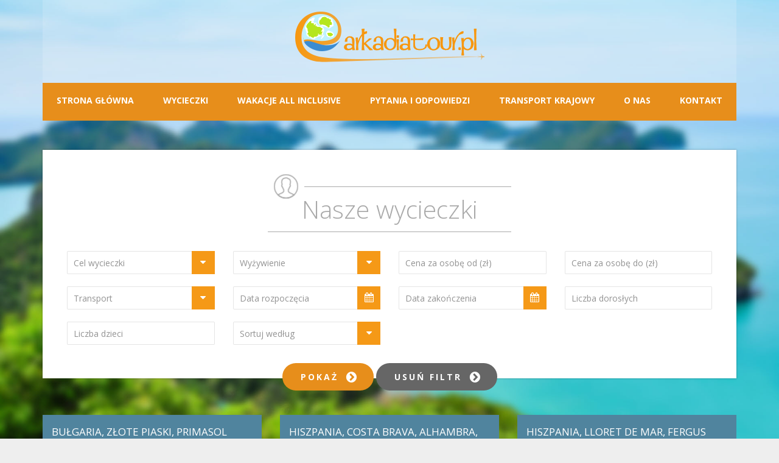

--- FILE ---
content_type: text/html; charset=UTF-8
request_url: http://arkadiatour.pl/wycieczki/page/2/
body_size: 10282
content:

<!DOCTYPE html>
<html lang="pl-PL" prefix="og: http://ogp.me/ns#">
<head>
<meta name="google-site-verification" content="JsBAnh-Qie_VquELqOmAxl7_OVechx0kOoYQ1yyYOl8" />
<title>Wakacje za granica – ArkadiaTour.pl</title>	<meta charset="UTF-8">
	<meta content="True" name="HandheldFriendly">
	<meta content="320" name="MobileOptimized">
    
    <!-- Mobile Specific Meta -->
	<meta name="viewport" content="width=device-width, initial-scale=1, maximum-scale=1" />
     <!-- Pingbacks -->
	<link rel="pingback" href="http://arkadiatour.pl/xmlrpc.php">
    <script type='text/javascript'>var TemplateDir='http://arkadiatour.pl/wp-content/themes/magellan'</script>	<!-- Favicon -->
	<link rel="icon" href="http://arkadiatour.pl/wp-content/themes/magellan-child/images/favicon.png">
	
<!-- This site is optimized with the Yoast SEO plugin v3.1.2 - https://yoast.com/wordpress/plugins/seo/ -->
<meta name="description" content="Portal arkadiatour.pl proponuje Państwu tanie wakacje za granicą. W swojej ofercie posiadamy wycieczki m.in. do Chorwacji, Bułgarii, Włoch oraz Grecji."/>
<meta name="robots" content="noodp"/>
<link rel="canonical" href="http://arkadiatour.pl/wycieczki/page/2/" />
<link rel="prev" href="http://arkadiatour.pl/wycieczki/" />
<link rel="next" href="http://arkadiatour.pl/wycieczki/page/3/" />
<meta property="og:locale" content="pl_PL" />
<meta property="og:type" content="object" />
<meta property="og:title" content="Wakacje za granica – ArkadiaTour.pl" />
<meta property="og:url" content="http://arkadiatour.pl/wycieczki/page/2/" />
<!-- / Yoast SEO plugin. -->

<link rel='dns-prefetch' href='//maps.googleapis.com' />
<link rel='dns-prefetch' href='//netdna.bootstrapcdn.com' />
<link rel='dns-prefetch' href='//s.w.org' />
<link rel="alternate" type="application/rss+xml" title=" &raquo; Kanał z wpisami" href="http://arkadiatour.pl/feed/" />
<link rel="alternate" type="application/rss+xml" title=" &raquo; Kanał z komentarzami" href="http://arkadiatour.pl/comments/feed/" />
<link rel="alternate" type="application/rss+xml" title="Kanał  &raquo; Wycieczki" href="http://arkadiatour.pl/wycieczki/feed/" />
		<script type="text/javascript">
			window._wpemojiSettings = {"baseUrl":"https:\/\/s.w.org\/images\/core\/emoji\/11\/72x72\/","ext":".png","svgUrl":"https:\/\/s.w.org\/images\/core\/emoji\/11\/svg\/","svgExt":".svg","source":{"concatemoji":"http:\/\/arkadiatour.pl\/wp-includes\/js\/wp-emoji-release.min.js?ver=60009d22098cb834ec60ba02417a74fe"}};
			!function(e,a,t){var n,r,o,i=a.createElement("canvas"),p=i.getContext&&i.getContext("2d");function s(e,t){var a=String.fromCharCode;p.clearRect(0,0,i.width,i.height),p.fillText(a.apply(this,e),0,0);e=i.toDataURL();return p.clearRect(0,0,i.width,i.height),p.fillText(a.apply(this,t),0,0),e===i.toDataURL()}function c(e){var t=a.createElement("script");t.src=e,t.defer=t.type="text/javascript",a.getElementsByTagName("head")[0].appendChild(t)}for(o=Array("flag","emoji"),t.supports={everything:!0,everythingExceptFlag:!0},r=0;r<o.length;r++)t.supports[o[r]]=function(e){if(!p||!p.fillText)return!1;switch(p.textBaseline="top",p.font="600 32px Arial",e){case"flag":return s([55356,56826,55356,56819],[55356,56826,8203,55356,56819])?!1:!s([55356,57332,56128,56423,56128,56418,56128,56421,56128,56430,56128,56423,56128,56447],[55356,57332,8203,56128,56423,8203,56128,56418,8203,56128,56421,8203,56128,56430,8203,56128,56423,8203,56128,56447]);case"emoji":return!s([55358,56760,9792,65039],[55358,56760,8203,9792,65039])}return!1}(o[r]),t.supports.everything=t.supports.everything&&t.supports[o[r]],"flag"!==o[r]&&(t.supports.everythingExceptFlag=t.supports.everythingExceptFlag&&t.supports[o[r]]);t.supports.everythingExceptFlag=t.supports.everythingExceptFlag&&!t.supports.flag,t.DOMReady=!1,t.readyCallback=function(){t.DOMReady=!0},t.supports.everything||(n=function(){t.readyCallback()},a.addEventListener?(a.addEventListener("DOMContentLoaded",n,!1),e.addEventListener("load",n,!1)):(e.attachEvent("onload",n),a.attachEvent("onreadystatechange",function(){"complete"===a.readyState&&t.readyCallback()})),(n=t.source||{}).concatemoji?c(n.concatemoji):n.wpemoji&&n.twemoji&&(c(n.twemoji),c(n.wpemoji)))}(window,document,window._wpemojiSettings);
		</script>
		<style type="text/css">
img.wp-smiley,
img.emoji {
	display: inline !important;
	border: none !important;
	box-shadow: none !important;
	height: 1em !important;
	width: 1em !important;
	margin: 0 .07em !important;
	vertical-align: -0.1em !important;
	background: none !important;
	padding: 0 !important;
}
</style>
<link rel='stylesheet' id='wp-block-library-css'  href='http://arkadiatour.pl/wp-includes/css/dist/block-library/style.min.css?ver=60009d22098cb834ec60ba02417a74fe' type='text/css' media='all' />
<link rel='stylesheet' id='tt-font-awesome.min.css-css'  href='//netdna.bootstrapcdn.com/font-awesome/4.3.0/css/font-awesome.min.css?ver=60009d22098cb834ec60ba02417a74fe' type='text/css' media='all' />
<link rel='stylesheet' id='tt-bootstrap.css-css'  href='http://arkadiatour.pl/wp-content/themes/magellan/css/bootstrap.css?ver=60009d22098cb834ec60ba02417a74fe' type='text/css' media='all' />
<link rel='stylesheet' id='tt-datetimepicker.css-css'  href='http://arkadiatour.pl/wp-content/themes/magellan/css/datetimepicker.css?ver=60009d22098cb834ec60ba02417a74fe' type='text/css' media='all' />
<link rel='stylesheet' id='tt-start-style.css-css'  href='http://arkadiatour.pl/wp-content/themes/magellan/css/start-style.css?ver=60009d22098cb834ec60ba02417a74fe' type='text/css' media='all' />
<link rel='stylesheet' id='tt-swipebox.css-css'  href='http://arkadiatour.pl/wp-content/themes/magellan/css/swipebox.css?ver=60009d22098cb834ec60ba02417a74fe' type='text/css' media='all' />
<link rel='stylesheet' id='tt-main-style-css'  href='http://arkadiatour.pl/wp-content/themes/magellan/css/screen.css?ver=60009d22098cb834ec60ba02417a74fe' type='text/css' media='all' />
<style id='tt-main-style-inline-css' type='text/css'>

            ul.page-numbers li span,
            .d-text-c.active,
            .d-text-c-h.active,
            .d-text-c-h:hover,
            .single-tours .tour-content-box .location-map-points h4 span,
            .d-text-c {
                color: #f59917 !important;
            }
            .d-bg-c.active,
            .d-bg-c-h:hover,
            .mini-slider .slider-dots li.active,
            .d-bg-c-h.active,
            .d-bg-c {
                background: #f59917 !important;
            }
            .d-border-c.active,
            .d-border-c-h:hover,
            .d-border-c-h.active,
            .d-border-c {
                border-color: #f59917 !important;
            }
            .d-border-c {
                border-color: #f59917 !important;
            }
            .blog-entry .entry-header,
            header .search-it .search-button {
                background-color: #44889f;
            }
            .statistics .statistic i {
                color: #44889f;
            }
            .blog-entry .entry-footer ul li.entry-f-1 {
                background-color: #44889f;
            }
            .comment-respond .comment-form .line-cover span {
                background-color: #44889f;
            }
            .comment-respond .comment-form .comments-line:focus,
            .comment-respond .comment-form .comments-area-field:focus {
                border-color: #44889f;
            }
            .button-1:hover {
                background-color: #44889f;
            }
            form .form-send:hover,
            .contact-box .contact-form .form-send:hover {
                background-color: #44889f;
            }
            .all-tours .next:hover,
            .all-tours .prev:hover {
                background-color: #44889f;
            }
            .mini-slider .slide-arrows li i:hover {
                background-color: #44889f;
            }
            .mini-slider .slider-dots li.active {
                background-color: #44889f;
            }
            
            .meteo-widget .meteo-c {
                background-color: #44889f;
            }
            ul.page-numbers li a:hover,
            footer .footer-box .newsletter-form .subscription-line {
                background-color: #44889f !important;
            }
            footer .footer-box .newsletter-form,
            .blog-entry .entry-footer ul li.entry-f-2 {
                background-color: #3d7a8f;
            }
            .accordion .active .accordion-toggle span,
            .blog-entry .entry-footer ul li.entry-f-3 {
                background-color: #366d7f;
            }
            .order-tour .order-now {
                background-color: #366d7f;
            }
            .commentlist .comment .comment-info p {
                color: #366d7f;
            }
            .comment-respond .comment-form {
                background-color: #366d7f;
            }
            .widget.widget-hot-offers ul li h4 a {
                color: #366d7f;
            }
            .popular-tours a:hover {
                color: #366d7f;
            }
            .meteo-widget ul li .m-icon {
                color: #366d7f;
            }
            .meteo-widget ul li .m-night {
                color: #366d7f;
            }
            .services-box .service-one:hover .service-one-cover .service-one-hover {
                background-color: #366d7f;
            }
            .services-box .service-one .service-one-cover .service-one-hover h4 { 
                background-color: #366d7f;
            }
            .accordion .active .accordion-toggle span {
                background-color: #366d7f;
            }
            .testimonials .testimonials-relative .testimonials-dots li.active {
                background-color: #366d7f;
            }
            .member .member-name h4 {
                color: #366d7f;
            }
            .single-tours .tour-content-box .location-map-points h4 {
                color: #366d7f;
            }
            .tour-description-details ul li:last-child span {
                color: #366d7f;
            }
            .tour-description-details .buy-box {
                background-color: #366d7f;
            }
            .all-tours .one-tour .one-tour-footer li span {
                color: #366d7f;
            }
            .all-tours .one-tour .one-tour-content .tabs-box .ot-li-1 {
                background-color: #366d7f;
            }
            .all-tours .one-tour .one-tour-content .tabs-box .item .item-info h4 b {
                color: #366d7f;
            }
            .tabs-box .navigation-tab li.active a {
                color: #366d7f;
            }
            .tabs-box .tab-content ul li .item .item-info p {
                color: #366d7f;
            }
            footer .footer-box .newsletter-form .subscription-button,
            footer .footer-box .newsletter-form h3{
                color: #305f6f;
            }
            
</style>
<link rel='stylesheet' id='tt-theme-style-css'  href='http://arkadiatour.pl/wp-content/themes/magellan-child/style.css?ver=60009d22098cb834ec60ba02417a74fe' type='text/css' media='all' />
<link rel='stylesheet' id='child_css-css'  href='http://arkadiatour.pl/wp-content/themes/magellan-child/mods/child_style.css?ver=60009d22098cb834ec60ba02417a74fe' type='text/css' media='all' />
<script type='text/javascript' src='http://arkadiatour.pl/wp-content/themes/magellan/tesla_framework/static/js/holder.js'></script>
<script type='text/javascript'>
/* <![CDATA[ */
var tesla_ajax = {"url":"http:\/\/arkadiatour.pl\/wp-admin\/admin-ajax.php","nonce":"46deddd4a5"};
tesla_ajax.actions = {tours:{},
tesla_services:{},
tesla_testimonials:{},
tesla_operators:{},
tesla_toggle:{},
tesla_team:{},
tesla_stats:{},
};
/* ]]> */
</script>
<script type='text/javascript' src='http://arkadiatour.pl/wp-includes/js/jquery/jquery.js?ver=1.12.4'></script>
<script type='text/javascript' src='http://arkadiatour.pl/wp-includes/js/jquery/jquery-migrate.min.js?ver=1.4.1'></script>
<link rel='https://api.w.org/' href='http://arkadiatour.pl/wp-json/' />
<link rel="EditURI" type="application/rsd+xml" title="RSD" href="http://arkadiatour.pl/xmlrpc.php?rsd" />
<link rel="wlwmanifest" type="application/wlwmanifest+xml" href="http://arkadiatour.pl/wp-includes/wlwmanifest.xml" /> 

		<script type="text/javascript">
			jQuery(document).ready(function() {
				// CUSTOM AJAX CONTENT LOADING FUNCTION
				var ajaxRevslider = function(obj) {
				
					// obj.type : Post Type
					// obj.id : ID of Content to Load
					// obj.aspectratio : The Aspect Ratio of the Container / Media
					// obj.selector : The Container Selector where the Content of Ajax will be injected. It is done via the Essential Grid on Return of Content
					
					var content = "";

					data = {};
					
					data.action = 'revslider_ajax_call_front';
					data.client_action = 'get_slider_html';
					data.token = '81959196c5';
					data.type = obj.type;
					data.id = obj.id;
					data.aspectratio = obj.aspectratio;
					
					// SYNC AJAX REQUEST
					jQuery.ajax({
						type:"post",
						url:"http://arkadiatour.pl/wp-admin/admin-ajax.php",
						dataType: 'json',
						data:data,
						async:false,
						success: function(ret, textStatus, XMLHttpRequest) {
							if(ret.success == true)
								content = ret.data;								
						},
						error: function(e) {
							console.log(e);
						}
					});
					
					 // FIRST RETURN THE CONTENT WHEN IT IS LOADED !!
					 return content;						 
				};
				
				// CUSTOM AJAX FUNCTION TO REMOVE THE SLIDER
				var ajaxRemoveRevslider = function(obj) {
					return jQuery(obj.selector+" .rev_slider").revkill();
				};

				// EXTEND THE AJAX CONTENT LOADING TYPES WITH TYPE AND FUNCTION
				var extendessential = setInterval(function() {
					if (jQuery.fn.tpessential != undefined) {
						clearInterval(extendessential);
						if(typeof(jQuery.fn.tpessential.defaults) !== 'undefined') {
							jQuery.fn.tpessential.defaults.ajaxTypes.push({type:"revslider",func:ajaxRevslider,killfunc:ajaxRemoveRevslider,openAnimationSpeed:0.3});   
							// type:  Name of the Post to load via Ajax into the Essential Grid Ajax Container
							// func: the Function Name which is Called once the Item with the Post Type has been clicked
							// killfunc: function to kill in case the Ajax Window going to be removed (before Remove function !
							// openAnimationSpeed: how quick the Ajax Content window should be animated (default is 0.3)
						}
					}
				},30);
			});
		</script>
		<script type="text/javascript">var ajaxurl = 'http://arkadiatour.pl/wp-admin/admin-ajax.php';</script></head>
<body class="archive paged post-type-archive post-type-archive-tours paged-2 post-type-paged-2">

			<script>
		  (function(i,s,o,g,r,a,m){i['GoogleAnalyticsObject']=r;i[r]=i[r]||function(){
		  (i[r].q=i[r].q||[]).push(arguments)},i[r].l=1*new Date();a=s.createElement(o),
		  m=s.getElementsByTagName(o)[0];a.async=1;a.src=g;m.parentNode.insertBefore(a,m)
		  })(window,document,'script','//www.google-analytics.com/analytics.js','ga');
		
		  ga('create', 'UA-61336379-1', 'auto');
		  ga('send', 'pageview');
		
		</script>	
	
        <div class="boxed-fluid">
        <!-- ========================= START HEADER ======================== -->
        <header class="main-header">
            <div class="container">
                <div class="row">
                                        <div class="col-md-4">                     </div>
                    <div class="col-md-4">
                        <div class="logo">
                            <a class="d-text-c" href="http://arkadiatour.pl" style="" >
                                                                    <span></span>
                                    <img src="http://arkadiatour.pl/wp-content/uploads/2015/03/Logo-medium.png" alt="Magellan logo">
                                                            </a>
                        </div>
                    </div>
                </div>
            </div>
            <!-- MENU -->
            <div class="container">
                <div class="main-header-bottom">
                    <nav class="main-nav d-bg-c">
                        <div class="responsive-menu"><i class="fa fa-align-justify"></i> Menu</div>
                        <ul class="clean-list clearfix">
                            <li id="menu-item-208" class="menu-item menu-item-type-post_type menu-item-object-page menu-item-home menu-item-208"><a href="http://arkadiatour.pl/">Strona główna</a></li>
<li id="menu-item-252" class="menu-item menu-item-type-custom menu-item-object-custom menu-item-252"><a href="http://arkadiatour.pl/wycieczki/">Wycieczki</a></li>
<li id="menu-item-1160" class="menu-item menu-item-type-custom menu-item-object-custom menu-item-has-children menu-item-1160"><a>Wakacje All Inclusive</a>
<ul class="sub-menu">
	<li id="menu-item-1170" class="menu-item menu-item-type-custom menu-item-object-custom menu-item-has-children menu-item-1170"><a>Chorwacja</a>
	<ul class="sub-menu">
		<li id="menu-item-1168" class="menu-item menu-item-type-post_type menu-item-object-tours menu-item-1168"><a href="http://arkadiatour.pl/wycieczki/chorwacja-all-inclusive-porec-laguna-park-dojazd-wlasny/">Chorwacja all inclusive, Poreć, Laguna Park, Dojazd własny</a></li>
	</ul>
</li>
	<li id="menu-item-1163" class="menu-item menu-item-type-custom menu-item-object-custom menu-item-has-children menu-item-1163"><a>Bułgaria</a>
	<ul class="sub-menu">
		<li id="menu-item-1165" class="menu-item menu-item-type-post_type menu-item-object-tours menu-item-1165"><a href="http://arkadiatour.pl/wycieczki/bulgaria-samolotem-zlote-piaski/">Bułgaria, Złote Piaski, Park Hotel Golden Beach, Samolot</a></li>
		<li id="menu-item-1164" class="menu-item menu-item-type-post_type menu-item-object-tours menu-item-1164"><a href="http://arkadiatour.pl/wycieczki/bulgaria-all-inclusive-obzor-samolot/">Bułgaria, Obzor, Aparthotel Casablanca, Samolot</a></li>
		<li id="menu-item-1228" class="menu-item menu-item-type-post_type menu-item-object-tours menu-item-1228"><a href="http://arkadiatour.pl/wycieczki/bulgaria-zlote-piaski-primasol-sunlight-sunrise-samolot/">Bułgaria, Złote Piaski, Primasol Sunlight Sunrise, Samolot</a></li>
		<li id="menu-item-1162" class="menu-item menu-item-type-post_type menu-item-object-tours menu-item-1162"><a href="http://arkadiatour.pl/wycieczki/wakacje-w-bulgarii-dojazd-wlasny/">Bułgaria, Złote Piaski, hotel elena, dojazd własny</a></li>
		<li id="menu-item-1161" class="menu-item menu-item-type-post_type menu-item-object-tours menu-item-1161"><a href="http://arkadiatour.pl/?post_type=tours&#038;p=872">Bułgaria, Złote Piaski, Diana, Autokar – Szlakiem dyskotek</a></li>
	</ul>
</li>
	<li id="menu-item-1169" class="menu-item menu-item-type-custom menu-item-object-custom menu-item-has-children menu-item-1169"><a>Grecja</a>
	<ul class="sub-menu">
		<li id="menu-item-1167" class="menu-item menu-item-type-post_type menu-item-object-tours menu-item-1167"><a href="http://arkadiatour.pl/?post_type=tours&#038;p=1031">Grecja, Kreta, Star Beach Village &#038; Waterpark, Samolot</a></li>
		<li id="menu-item-1276" class="menu-item menu-item-type-post_type menu-item-object-tours menu-item-1276"><a href="http://arkadiatour.pl/wycieczki/grecja-kreta-nana-beach-samolot/">Grecja, Kreta – Hersonissos, Nana Beach, Samolot</a></li>
	</ul>
</li>
</ul>
</li>
<li id="menu-item-244" class="menu-item menu-item-type-post_type menu-item-object-page menu-item-244"><a href="http://arkadiatour.pl/czesto-zadawane-pytania/">Pytania i odpowiedzi</a></li>
<li id="menu-item-1316" class="menu-item menu-item-type-post_type menu-item-object-page menu-item-1316"><a href="http://arkadiatour.pl/transport-krajowy/">Transport Krajowy</a></li>
<li id="menu-item-555" class="menu-item menu-item-type-custom menu-item-object-custom menu-item-has-children menu-item-555"><a>O nas</a>
<ul class="sub-menu">
	<li id="menu-item-219" class="menu-item menu-item-type-post_type menu-item-object-page current_page_parent menu-item-219"><a href="http://arkadiatour.pl/aktualnosci/">Aktualności</a></li>
	<li id="menu-item-324" class="menu-item menu-item-type-post_type menu-item-object-page menu-item-324"><a href="http://arkadiatour.pl/o-nas/dlaczego-warto-podrozowac-z-nami/">Dlaczego warto podróżować z nami</a></li>
	<li id="menu-item-325" class="menu-item menu-item-type-post_type menu-item-object-page menu-item-325"><a href="http://arkadiatour.pl/o-nas/regulamin/">Regulamin</a></li>
</ul>
</li>
<li id="menu-item-207" class="menu-item menu-item-type-post_type menu-item-object-page menu-item-207"><a href="http://arkadiatour.pl/kontakt-arkadiatour-pl/">Kontakt</a></li>
                        </ul>
                    </nav>
                </div>
            </div>
            <!-- MENU -->
        </header>
        <div class="header-space"></div>
        <!-- ========================= END HEADER ======================== -->



        <!-- ========================= START CONTENT ======================== -->
        <div class="content">
<div class="all-tours"> 	
	<div class="container">
		<div class="all-tours-search">
			<h1 class="title-2">Nasze wycieczki</h1>
			<br/>
			<div class="row"> 					<div class="col-md-3">
						<div class="tour-drop">
							<i class="fa d-bg-c fa-caret-down"></i>
							<input type="text" name="destination" readonly class="drop-select" placeholder="Cel wycieczki">
							<ul data-filter="destination">
								<li data-slug="all">Wszystkie</li> <li data-slug="bali">Bali</li><li data-slug="bulgaria">Bułgaria</li><li data-slug="chorwacja">Chorwacja</li><li data-slug="costa-brava">Costa Brava</li><li data-slug="dalmacja">Dalmacja</li><li data-slug="gran-canaria">Gran Canaria</li><li data-slug="grecja">Grecja</li><li data-slug="hiszpania">Hiszpania</li><li data-slug="indie">Indie</li><li data-slug="indonezja">Indonezja</li><li data-slug="wlochy">Włochy</li>							</ul>
						</div>
					</div> 					<div class="col-md-3">
						<div class="tour-drop">
							<i class="fa d-bg-c fa-caret-down"></i>
							<input type="text" name="board" readonly class="drop-select" placeholder="Wyżywienie">
							<ul data-filter="board">
								<li data-slug="all">Wszystkie</li> <li data-slug="bb-sniadania">BB - Śniadania</li><li data-slug="all-inclusive">All Inclusive</li><li data-slug="no-bez-wyzywienia">NO - Bez wyżywienia</li><li data-slug="hb-sniadania-i-obiadokolacje">HB - Śniadania i obiadokolacje</li>							</ul>
						</div>
					</div> 				
				<div class="col-md-3">
					<div class="qqForm-text-wrap">
						<input type="text" name="price-from" placeholder="Cena za osobę od (zł)">
					</div>
				</div> 				
				<div class="col-md-3">
					<div class="qqForm-text-wrap">
						<input type="text" name="price-to" placeholder="Cena za osobę do (zł)">
					</div>
				</div> 					<div class="col-md-3">
						<div class="tour-drop">
							<i class="fa d-bg-c fa-caret-down"></i>
							<input type="text" name="transport" readonly class="drop-select" placeholder="Transport">
							<ul data-filter="transport">
								<li data-slug="all">Wszystkie</li> <li data-slug="autokar">Autokar</li><li data-slug="samolot">Samolot</li><li data-slug="transport-wlasny">Transport własny</li>							</ul>
						</div>
					</div> 				
				<div class="col-md-3">
					<div class="tour-drop">
						<i class="fa d-bg-c fa-calendar" data-filter="start"></i>
						<input id="check-in" readonly name="start" type="text" placeholder="Data rozpoczęcia" >
				   </div>
				</div>
				
				<div class="col-md-3">
					<div class="tour-drop">
						<i class="fa d-bg-c fa-calendar" data-filter="end"></i>
						<input id="check-out" readonly name="end" type="text" placeholder="Data zakończenia" >
				   </div>
				</div> 				
				<div class="col-md-3">
					<div class="qqForm-text-wrap">
						<input type="text" name="adults-number" class="notAFilter adults-number" placeholder="Liczba dorosłych">
					</div>
				</div> 				
				<div class="col-md-3">
					<div class="qqForm-text-wrap">
						<input type="text" name="children-number" class="notAFilter children-number" placeholder="Liczba dzieci">
					</div>
				</div> 				
				<div class="col-md-3">
					<div class="tour-drop">
						<i class="fa d-bg-c fa-caret-down"></i>
						<input type="text" name="orderby" readonly class="drop-select" placeholder="Sortuj według">
						<ul data-filter="orderby">
							<li data-slug="default">Od najnowszych</li>
							<li data-slug="abc">A-Z</li>
							<li data-slug="price_down">Ceny (malejąco)</li>
							<li data-slug="price_up">Ceny (rosnąco)</li>
						</ul>
					</div>
				</div>
				
			</div>
			<div class="row qqFilterButtonWrapper">
				<a id="qqRunFilter" href="" class="form-send button-1">Pokaż <i class="fa fa-chevron-circle-right"></i></a>
				<a id="qqClearFilter" href="" class="form-send button-1">Usuń filtr <i class="fa fa-chevron-circle-right"></i></a>
			</div>
		</div> 			
			<div class="row tours-all"> 	
				
					<div class="col-md-4">
						<div class="one-tour one-tour-1">
							<div class="one-tour-title d-bg-c">
								<h3><a href="http://arkadiatour.pl/wycieczki/bulgaria-zlote-piaski-primasol-sunlight-sunrise-samolot/">Bułgaria, Złote Piaski, Primasol Sunlight Sunrise, Samolot 
									<span>Terminy od 17.06.16 do 02.09.16</span>
								</a></h3>
							</div>
							<div class="one-tour-cover">
								<a href="http://arkadiatour.pl/wycieczki/bulgaria-zlote-piaski-primasol-sunlight-sunrise-samolot/" class="qqTeaserImgLinkWrap">
									<img width="360" height="360" src="http://arkadiatour.pl/wp-content/uploads/2016/04/2015-12-09-01.04.29-360x360.jpg" class="attachment-thumbnail size-thumbnail wp-post-image" alt="" />								</a>
							</div>
							<div class="one-tour-content">
								<div class="tabs-box">
	
									<!-- Tab panes -->
									<div class="tab-content">
										<div class="tab-pane fade in active" id="one-tour-1216-1">
											<div class="align-center">
											   <p>Primasol Sunlight Sunrise jest nowoczesnym kompleksem hotelowym położonym blisko piaszczystej plaży i turystycznego centrum.</p>
											   <br/>
												<a href="http://arkadiatour.pl/wycieczki/bulgaria-zlote-piaski-primasol-sunlight-sunrise-samolot/" class="button-1">Więcej <i class="fa fa-chevron-circle-right"></i></a>
											</div>
										</div>
									</div>
								</div>
							</div>
							<ul class="one-tour-footer">
								<li>7 lub 14 dni</li>
								<li class="one-tour-price-wrap">od <span data-adultprice="1699" data-childprice="809" ></span></li>
							</ul>
						</div>
					</div> 	
				
					<div class="col-md-4">
						<div class="one-tour one-tour-1">
							<div class="one-tour-title d-bg-c">
								<h3><a href="http://arkadiatour.pl/wycieczki/hiszpania-costa-brava-alhambra-samolot/">Hiszpania, Costa Brava, Alhambra, Samolot 
									<span>Terminy od 16.05.16 do 03.10.16</span>
								</a></h3>
							</div>
							<div class="one-tour-cover">
								<a href="http://arkadiatour.pl/wycieczki/hiszpania-costa-brava-alhambra-samolot/" class="qqTeaserImgLinkWrap">
									<img width="360" height="360" src="http://arkadiatour.pl/wp-content/uploads/2016/03/sdf-360x360.jpg" class="attachment-thumbnail size-thumbnail wp-post-image" alt="" />								</a>
							</div>
							<div class="one-tour-content">
								<div class="tabs-box">
	
									<!-- Tab panes -->
									<div class="tab-content">
										<div class="tab-pane fade in active" id="one-tour-1128-1">
											<div class="align-center">
											   <p>Z kurortu kursuje kolejka, którą można dojechać do: Lloret de Mar oraz Tossa de Mar.</p>
											   <br/>
												<a href="http://arkadiatour.pl/wycieczki/hiszpania-costa-brava-alhambra-samolot/" class="button-1">Więcej <i class="fa fa-chevron-circle-right"></i></a>
											</div>
										</div>
									</div>
								</div>
							</div>
							<ul class="one-tour-footer">
								<li>3 lub 7 dni</li>
								<li class="one-tour-price-wrap">od <span data-adultprice="1665" data-childprice="1252" ></span></li>
							</ul>
						</div>
					</div> 	
				
					<div class="col-md-4">
						<div class="one-tour one-tour-1">
							<div class="one-tour-title d-bg-c">
								<h3><a href="http://arkadiatour.pl/wycieczki/hiszpania-lloret-de-mar-fergus-style-plaza-paris-spa-samolot/">Hiszpania, Lloret de Mar, FERGUS Style Plaza Paris SPA, Samolot 
									<span>Terminy od 01.05.16 do 21.10.16</span>
								</a></h3>
							</div>
							<div class="one-tour-cover">
								<a href="http://arkadiatour.pl/wycieczki/hiszpania-lloret-de-mar-fergus-style-plaza-paris-spa-samolot/" class="qqTeaserImgLinkWrap">
									<img width="360" height="360" src="http://arkadiatour.pl/wp-content/uploads/2016/03/sdf-360x360.jpg" class="attachment-thumbnail size-thumbnail wp-post-image" alt="" />								</a>
							</div>
							<div class="one-tour-content">
								<div class="tabs-box">
	
									<!-- Tab panes -->
									<div class="tab-content">
										<div class="tab-pane fade in active" id="one-tour-1083-1">
											<div class="align-center">
											   <p>FERGUS Style Plaza Paris SPA to ekskluzywny hotel ze SPA znajdujący się w Lloret de Mar.</p>
											   <br/>
												<a href="http://arkadiatour.pl/wycieczki/hiszpania-lloret-de-mar-fergus-style-plaza-paris-spa-samolot/" class="button-1">Więcej <i class="fa fa-chevron-circle-right"></i></a>
											</div>
										</div>
									</div>
								</div>
							</div>
							<ul class="one-tour-footer">
								<li>7 lub 14 dni</li>
								<li class="one-tour-price-wrap">od <span data-adultprice="1819" data-childprice="1200" ></span></li>
							</ul>
						</div>
					</div> 	
				
					<div class="col-md-4">
						<div class="one-tour one-tour-1">
							<div class="one-tour-title d-bg-c">
								<h3><a href="http://arkadiatour.pl/wycieczki/hiszpania-gran-canaria-samolot/">Hiszpania, Gran Canaria, Aparthotel Green Field, Samolot 
									<span>Terminy od 17.05.16 do 22.10.16</span>
								</a></h3>
							</div>
							<div class="one-tour-cover">
								<a href="http://arkadiatour.pl/wycieczki/hiszpania-gran-canaria-samolot/" class="qqTeaserImgLinkWrap">
									<img width="360" height="360" src="http://arkadiatour.pl/wp-content/uploads/2016/02/Gran-Canaria-360x360.jpg" class="attachment-thumbnail size-thumbnail wp-post-image" alt="" />								</a>
							</div>
							<div class="one-tour-content">
								<div class="tabs-box">
	
									<!-- Tab panes -->
									<div class="tab-content">
										<div class="tab-pane fade in active" id="one-tour-1072-1">
											<div class="align-center">
											   <p>Hotel apartamentowy położony w odległości 5-minutowego spaceru od piaszczystej plaży oraz w bliskiej odległości od miejsc rozrywki.</p>
											   <br/>
												<a href="http://arkadiatour.pl/wycieczki/hiszpania-gran-canaria-samolot/" class="button-1">Więcej <i class="fa fa-chevron-circle-right"></i></a>
											</div>
										</div>
									</div>
								</div>
							</div>
							<ul class="one-tour-footer">
								<li>7 lub 14 dni</li>
								<li class="one-tour-price-wrap">od <span data-adultprice="1869" data-childprice="1699" ></span></li>
							</ul>
						</div>
					</div> 	
				
					<div class="col-md-4">
						<div class="one-tour one-tour-1">
							<div class="one-tour-title d-bg-c">
								<h3><a href="http://arkadiatour.pl/wycieczki/chorwacja-porec-astra-dojazd-wlasny/">Chorwacja, Poreć, Astra, Dojazd Własny 
									<span>Terminy od 03.06.17 do 09.09.17</span>
								</a></h3>
							</div>
							<div class="one-tour-cover">
								<a href="http://arkadiatour.pl/wycieczki/chorwacja-porec-astra-dojazd-wlasny/" class="qqTeaserImgLinkWrap">
									<img width="360" height="360" src="http://arkadiatour.pl/wp-content/uploads/2016/01/Pula-Chorwacja-360x360.jpg" class="attachment-thumbnail size-thumbnail wp-post-image" alt="" />								</a>
							</div>
							<div class="one-tour-content">
								<div class="tabs-box">
	
									<!-- Tab panes -->
									<div class="tab-content">
										<div class="tab-pane fade in active" id="one-tour-1020-1">
											<div class="align-center">
											   <p>Kompleks apartamentów, usytuowane blisko plaży, w dzielnicy Zielona Laguna.</p>
											   <br/>
												<a href="http://arkadiatour.pl/wycieczki/chorwacja-porec-astra-dojazd-wlasny/" class="button-1">Więcej <i class="fa fa-chevron-circle-right"></i></a>
											</div>
										</div>
									</div>
								</div>
							</div>
							<ul class="one-tour-footer">
								<li>7 lub 14 dni</li>
								<li class="one-tour-price-wrap">od <span data-adultprice="320" data-childprice="320" ></span></li>
							</ul>
						</div>
					</div> 	
				
					<div class="col-md-4">
						<div class="one-tour one-tour-1">
							<div class="one-tour-title d-bg-c">
								<h3><a href="http://arkadiatour.pl/wycieczki/chorwacja-sv-filip-i-jakov-croatia-dojazd-wlasny/">Chorwacja, SV. FILIP I JAKOV, Croatia, dojazd własny 
									<span>Terminy od 01.06.16 do 17.09.16</span>
								</a></h3>
							</div>
							<div class="one-tour-cover">
								<a href="http://arkadiatour.pl/wycieczki/chorwacja-sv-filip-i-jakov-croatia-dojazd-wlasny/" class="qqTeaserImgLinkWrap">
									<img width="360" height="360" src="http://arkadiatour.pl/wp-content/uploads/2015/04/Chorwacja-360x360.jpg" class="attachment-thumbnail size-thumbnail wp-post-image" alt="Chorwacja, morze" />								</a>
							</div>
							<div class="one-tour-content">
								<div class="tabs-box">
	
									<!-- Tab panes -->
									<div class="tab-content">
										<div class="tab-pane fade in active" id="one-tour-988-1">
											<div class="align-center">
											   <p>Świetne miejsce wyjazdowe na zwiedzenie najpiękniejszych zakątków środkowej Dalmacji.</p>
											   <br/>
												<a href="http://arkadiatour.pl/wycieczki/chorwacja-sv-filip-i-jakov-croatia-dojazd-wlasny/" class="button-1">Więcej <i class="fa fa-chevron-circle-right"></i></a>
											</div>
										</div>
									</div>
								</div>
							</div>
							<ul class="one-tour-footer">
								<li>7, 14 lub 21 dni</li>
								<li class="one-tour-price-wrap">od <span data-adultprice="420" data-childprice="" ></span></li>
							</ul>
						</div>
					</div> 	
				
					<div class="col-md-4">
						<div class="one-tour one-tour-1">
							<div class="one-tour-title d-bg-c">
								<h3><a href="http://arkadiatour.pl/wycieczki/chorwacja-pula-horizont-dojazd-wlasny/">Chorwacja, Pula, Horizont, dojazd własny 
									<span>Terminy od 01.06.16 do 17.09.16</span>
								</a></h3>
							</div>
							<div class="one-tour-cover">
								<a href="http://arkadiatour.pl/wycieczki/chorwacja-pula-horizont-dojazd-wlasny/" class="qqTeaserImgLinkWrap">
									<img width="360" height="360" src="http://arkadiatour.pl/wp-content/uploads/2016/01/Pula-Chorwacja-360x360.jpg" class="attachment-thumbnail size-thumbnail wp-post-image" alt="" />								</a>
							</div>
							<div class="one-tour-content">
								<div class="tabs-box">
	
									<!-- Tab panes -->
									<div class="tab-content">
										<div class="tab-pane fade in active" id="one-tour-975-1">
											<div class="align-center">
											   <p>Apartamenty Horizont idealne miejsce dla rodzin. Animacje już od połowy maja !!!</p>
											   <br/>
												<a href="http://arkadiatour.pl/wycieczki/chorwacja-pula-horizont-dojazd-wlasny/" class="button-1">Więcej <i class="fa fa-chevron-circle-right"></i></a>
											</div>
										</div>
									</div>
								</div>
							</div>
							<ul class="one-tour-footer">
								<li>7 dni</li>
								<li class="one-tour-price-wrap">od <span data-adultprice="330" data-childprice="" ></span></li>
							</ul>
						</div>
					</div> 	
				
					<div class="col-md-4">
						<div class="one-tour one-tour-1">
							<div class="one-tour-title d-bg-c">
								<h3><a href="http://arkadiatour.pl/wycieczki/chorwacja-klek-bonaca-dojazd-wlasny/">Chorwacja, Klek, Bonaca, Dojazd Własny 
									<span>Terminy od 01.06.16 do 17.09.16</span>
								</a></h3>
							</div>
							<div class="one-tour-cover">
								<a href="http://arkadiatour.pl/wycieczki/chorwacja-klek-bonaca-dojazd-wlasny/" class="qqTeaserImgLinkWrap">
									<img width="360" height="360" src="http://arkadiatour.pl/wp-content/uploads/2016/01/Klek-CHorwacja-360x360.jpg" class="attachment-thumbnail size-thumbnail wp-post-image" alt="" />								</a>
							</div>
							<div class="one-tour-content">
								<div class="tabs-box">
	
									<!-- Tab panes -->
									<div class="tab-content">
										<div class="tab-pane fade in active" id="one-tour-950-1">
											<div class="align-center">
											   <p>Apartamenty Bonaca usytuowane są w otoczeniu bujnej zieleni ok 150 m od plaży.</p>
											   <br/>
												<a href="http://arkadiatour.pl/wycieczki/chorwacja-klek-bonaca-dojazd-wlasny/" class="button-1">Więcej <i class="fa fa-chevron-circle-right"></i></a>
											</div>
										</div>
									</div>
								</div>
							</div>
							<ul class="one-tour-footer">
								<li>7 dni</li>
								<li class="one-tour-price-wrap">od <span data-adultprice="740" data-childprice="" ></span></li>
							</ul>
						</div>
					</div> 	
				
					<div class="col-md-4">
						<div class="one-tour one-tour-1">
							<div class="one-tour-title d-bg-c">
								<h3><a href="http://arkadiatour.pl/wycieczki/wlochy-bibione-delle-terme-dojazd-wlasnyautokar/">Włochy, Bibione, Delle Terme, dojazd własny/autokar 
									<span>Terminy od 01.06.16 do 17.09.16</span>
								</a></h3>
							</div>
							<div class="one-tour-cover">
								<a href="http://arkadiatour.pl/wycieczki/wlochy-bibione-delle-terme-dojazd-wlasnyautokar/" class="qqTeaserImgLinkWrap">
									<img width="360" height="360" src="http://arkadiatour.pl/wp-content/uploads/2015/11/bibione-2-360x360.jpg" class="attachment-thumbnail size-thumbnail wp-post-image" alt="" />								</a>
							</div>
							<div class="one-tour-content">
								<div class="tabs-box">
	
									<!-- Tab panes -->
									<div class="tab-content">
										<div class="tab-pane fade in active" id="one-tour-938-1">
											<div class="align-center">
											   <p>Luksusowe apartamenty położone 100 m od pięknej piaszczystej plaży w Bibione.</p>
											   <br/>
												<a href="http://arkadiatour.pl/wycieczki/wlochy-bibione-delle-terme-dojazd-wlasnyautokar/" class="button-1">Więcej <i class="fa fa-chevron-circle-right"></i></a>
											</div>
										</div>
									</div>
								</div>
							</div>
							<ul class="one-tour-footer">
								<li>7, 14 lub 21 dni</li>
								<li class="one-tour-price-wrap">od <span data-adultprice="520" data-childprice="0" ></span></li>
							</ul>
						</div>
					</div> 			</div>	</div>
</div> 		
<div class="container">
	<nav class="pagination"><ul class='page-numbers'>
	<li><a class="prev page-numbers" href="http://arkadiatour.pl/wycieczki/page/1/">Poprzednie</a></li>
	<li><a class='page-numbers' href='http://arkadiatour.pl/wycieczki/page/1/'>1</a></li>
	<li><span aria-current='page' class='page-numbers current'>2</span></li>
	<li><a class='page-numbers' href='http://arkadiatour.pl/wycieczki/page/3/'>3</a></li>
	<li><a class='page-numbers' href='http://arkadiatour.pl/wycieczki/page/4/'>4</a></li>
	<li><a class="next page-numbers" href="http://arkadiatour.pl/wycieczki/page/3/">Następne</a></li>
</ul>
</nav></div>

            </div>
            <!-- ========================= END CONTENT ======================== -->




            <!-- ========================= START FOOTER ======================== -->
            <footer>
                <div class="container">
                    <div class="footer-box">
						<h1 class="title-2 align-center">Powiadomienia o promocjach!</h1>
						<br><br>
						
                        <!-- START NEWSLETTER FORM -->
                        <form class="newsletter-form" id="newsletter" method="post" action="https://app.freshmail.com//pl/actions/subscribe/">
                            <div class="row">
								<input type="hidden" name="subscribers_list_hash" value="8c5bct32in" />
                                <div class="col-md-6">
                                    <h3><i class="fa fa-envelope-o"></i> Wysyłaj do mnie oferty na adres email:</h3>
                                </div>
                                <div class="col-md-3">
                                    <input type="text" id="freshmail_email" name="freshmail_email" placeholder="Wpisz swój email" class="subscription-line" data-tt-subscription-required data-tt-subscription-type="email">
                                    <div class="result_container"></div>
                                </div>
                                <div class="col-md-3">
                                    <input type="submit" value="Wysyłaj oferty" class="subscription-button">
                                </div>
                            </div>
                        </form>
                        <!-- END NEWSLETTER FORM -->
						
						<!-- START FOOTER CUSTOM MENU -->
                        <ul class="custom-menu">
                            <li id="menu-item-1173" class="menu-item menu-item-type-post_type menu-item-object-page menu-item-home menu-item-1173"><a href="http://arkadiatour.pl/">Strona główna</a></li>
<li id="menu-item-1174" class="menu-item menu-item-type-post_type menu-item-object-page menu-item-1174"><a href="http://arkadiatour.pl/o-nas/">O nas</a></li>
<li id="menu-item-1175" class="menu-item menu-item-type-post_type menu-item-object-page menu-item-1175"><a href="http://arkadiatour.pl/o-nas/regulamin/">Regulamin</a></li>
<li id="menu-item-1176" class="menu-item menu-item-type-post_type menu-item-object-page menu-item-1176"><a href="http://arkadiatour.pl/kontakt-arkadiatour-pl/">Kontakt</a></li>
<li id="menu-item-1181" class="menu-item menu-item-type-post_type menu-item-object-page menu-item-1181"><a href="http://arkadiatour.pl/wakacje-na-krecie/">Wakacje na Krecie</a></li>
<li id="menu-item-1182" class="menu-item menu-item-type-post_type menu-item-object-page menu-item-1182"><a href="http://arkadiatour.pl/wakacje-w-bulgarii/">Wakacje w Bułgarii</a></li>
                        </ul>
                        <!-- END FOOTER CUSTOM MENU -->
						
                                                <!-- START BOTTOM FOOTER -->
                        <div class="bottom-footer">
                            <p>2015 © ArkadiaTour.pl | Wykonanie: <a href="https://ebizneskrokpokroku.pl" rel="nofollow">Krzysztof Płaneta</a></p>
                        </div>
                        <!-- END BOTTOM FOOTER -->
                    </div>
                </div>
            </footer>
            <!-- ========================= END FOOTER ======================== -->


        <!-- ========================= END COLOR BOX CLASS ======================== -->
        </div>
        <!-- ========================= END COLOR BOX CLASS ======================== -->


        <!-- ========================= START SCRIPTS ======================== -->
        <!--[if lt IE 9]>
          <script src="https://oss.maxcdn.com/libs/html5shiv/3.7.0/html5shiv.js"></script>
          <script src="https://oss.maxcdn.com/libs/respond.js/1.3.0/respond.min.js"></script>
        <![endif]-->
        <!-- ========================== END SCRIPTS ========================== -->
                <script type='text/javascript' src='https://maps.googleapis.com/maps/api/js?v=3.exp&#038;sensor=false&#038;libraries=places&#038;ver=60009d22098cb834ec60ba02417a74fe'></script>
<script type='text/javascript' src='http://arkadiatour.pl/wp-content/themes/magellan/tesla_framework/static/js/subscription.js?ver=60009d22098cb834ec60ba02417a74fe'></script>
<script type='text/javascript' src='http://arkadiatour.pl/wp-content/themes/magellan/js/bootstrap.js?ver=60009d22098cb834ec60ba02417a74fe'></script>
<script type='text/javascript' src='http://arkadiatour.pl/wp-content/themes/magellan/js/countdown.js?ver=60009d22098cb834ec60ba02417a74fe'></script>
<script type='text/javascript' src='http://arkadiatour.pl/wp-content/themes/magellan/js/imagesloaded.pkgd.min.js?ver=60009d22098cb834ec60ba02417a74fe'></script>
<script type='text/javascript' src='http://arkadiatour.pl/wp-content/themes/magellan/js/jquery.datetimepicker.js?ver=60009d22098cb834ec60ba02417a74fe'></script>
<script type='text/javascript' src='http://arkadiatour.pl/wp-content/themes/magellan/js/jquery.swipebox.min.js?ver=60009d22098cb834ec60ba02417a74fe'></script>
<script type='text/javascript' src='http://arkadiatour.pl/wp-content/themes/magellan/js/modernizr.custom.63321.js?ver=60009d22098cb834ec60ba02417a74fe'></script>
<script type='text/javascript' src='http://arkadiatour.pl/wp-content/themes/magellan/js/placeholder.js?ver=60009d22098cb834ec60ba02417a74fe'></script>
<script type='text/javascript' src='http://arkadiatour.pl/wp-content/themes/magellan/js/plugins.js?ver=60009d22098cb834ec60ba02417a74fe'></script>
<script type='text/javascript' src='http://arkadiatour.pl/wp-content/themes/magellan/js/options.js?ver=60009d22098cb834ec60ba02417a74fe'></script>
<script type='text/javascript' src='http://arkadiatour.pl/wp-content/themes/magellan-child/mods/child_js.js?ver=60009d22098cb834ec60ba02417a74fe'></script>
<script type='text/javascript' src='http://arkadiatour.pl/wp-includes/js/wp-embed.min.js?ver=60009d22098cb834ec60ba02417a74fe'></script>
    <script type="text/javascript"></script>
        </body>
</html>

--- FILE ---
content_type: text/css
request_url: http://arkadiatour.pl/wp-content/themes/magellan/css/screen.css?ver=60009d22098cb834ec60ba02417a74fe
body_size: 11650
content:
/* ==========================================================================
   Main Screen CSS (Magellan HTML)
   ========================================================================== */

/* Table of contents
   ========================================================================== */

/**
  * == Core CSS ==
  *
  * Base ................ Global classes, wp defaults
  * Colors .............. Define defaul colors
  * Typography .......... (H1-6), code, span, etc
  * Form ................ Form builder, search, submition, etc.
  * Tables .............. Simple and Fancy tables like pricing tables
  * Buttons ............. All kind of buttons, social links
  * Animations .......... Define animations (keyframes)
  *
  * == Components ==
  *
  * Header ................ Base header elements: logo, menu
  * Footer ................ Big and Small area in footer
  * Boxes ................. All models of boxes
  * Sidebar ............... All widgets
  * Icons ................. Define the icons used in the project
  * UI .................... Elements used as shortcode & custom posts
  * JS plugins ............ Css helper for javascripts plugins
  * Responsivness ......... Css for site responsivness

*/

@charset "UTF-8";
@import url("http://fonts.googleapis.com/css?family=Bitter:300,700|Open+Sans:300italic,400italic,700italic,400,700,300");
* {
    margin: 0;
    padding: 0;
    border: 0;
    font-size: 100%;
    vertical-align: top;
}
body {
    font-size: 14px;
    font-family: 'Open Sans', sans-serif;
    background: #eeeeee;
    color: #191919;
    line-height: 1.5em;
}
a {
	outline: none;
}
hr {
	background: #ccc;
	height: 1px;
	display: block;
	margin: 0 0 80px 0;
	padding: 0;
	border: 0; 
}
.no-margin {
	margin: 0;
}
a:focus {
	text-decoration: none;
	outline: none;
}
a:hover {
    color: #ff85c7;
    text-decoration: none;
    outline: none;
}
h1, h2, h3, h4, h5, h6 {
    font-family: 'Open Sans', sans-serif;
}
p {
    color: #757575;
    font-size: 14px;
    margin-bottom: 15px;
    line-height: 1.5em;
}
h1 {
	margin: 0 0 40px;
	font-size: 41px;
	line-height: 1.3em;
	color: #444;
	font-weight: 300;
	text-align: center;
	text-transform: uppercase;
}
h2 {
	margin: 0 0 40px;
	font-size: 41px;
	line-height: 1.3em;
	color: #444;
	font-weight: 300;
	text-align: center;
	text-transform: none;
}
h5 {
    color: #262626;
    font-weight: 700;
    text-transform: uppercase;
    margin-bottom: 20px;
    font-family: 'Open Sans', sans-serif;
}
h4 {
    font-size: 22px;
    text-transform: uppercase;
    color: #262626;
    font-weight: 700;
}
img {
    max-width: 100%;
    height: auto;
}
input,
textarea {
    font-family: 'Open Sans', sans-serif;
}
.align-center {
	text-align: center;
}
.align-right {
	text-align: right;
}
.align-left {
	text-align: left;
}
.caps {
	font-size: 52px;
	font-weight: 300;
	float: left;
	padding-right: 2px;
	line-height: 0.8em;
}
.low-caps {
	text-transform: none;
}
.clean-list {
	margin: 0;
	padding: 0; 
}
.clean-list li {
	list-style: none;
}
/* ========================================================================
                                START ANIMATIONS
========================================================================= */
i,
input,
.single-tours .tabs-box .photo-stream li .photo-stream-cover,
textarea,
.blog-entry .entry-cover .entry-cover-hover,
.services-box .service-one .service-one-hover h4,
.services-box .service-one .service-one-hover,
a {
    -webkit-transition: ease-in-out 0.2s;
    -moz-transition: ease-in-out 0.2s;
    -o-transition: ease-in-out 0.2s;
    transition: ease-in-out 0.2s;
}
/* ========================================================================
                                END ANIMATIONS
========================================================================= */






/* ========================================================================
                                START ALERTS
========================================================================= */
.alert-success {
    background: #ff85c7;
    border: 1px solid #ff85c7;
}
.alert-success p {
    margin: 0;
    color: #1a8f5f;
    font-size: 14px;
}
.alert-info {
    background: #aee1ec;
    border: 1px solid #aee1ec;
}
.alert-info p {
    margin: 0;
    color: #709ca6;
    font-size: 14px;
}
.alert-warning {
    background: #c0c1de;
    border: 1px solid #c0c1de;
}
.alert-warning p {
    margin: 0;
    color: #454887;
    font-size: 14px;
}
.alert-danger {
    background: #ef4949;
    border: 1px solid #ef4949;
}
.alert-danger p {
    margin: 0;
    color: #fff;
    font-size: 14px;
}
/* ========================================================================
                                END ALERTS
========================================================================= */




/* ========================================================================
                                START PAGINATION
========================================================================= */
ul.page-numbers {
    border-right: 2px solid #d6d6d6;
    border-bottom: 2px solid #d6d6d6;
    text-align: center;
    margin: 0 0 60px 0;
    background: #fff;
    padding: 15px 40px;
    display: inline-block;
}
ul.page-numbers li {
	*display: inline;
	*zoom: 1;
    display: inline-block;
    margin: 0 3px;
}
ul.page-numbers li a,
ul.page-numbers li span {
    display: block;
    padding: 2px 10px;
    background: #e1e1e1;
    color: #fff;
    font-size: 11px;
    line-height: 2em; 
    font-weight: 700;
    text-transform: uppercase;
    text-align: center;
    border-radius: 2px; 
}
ul.page-numbers li span {
	color: #333;
}
ul.page-numbers li a:hover {
	background: #a1d2ee !important;
	color: #fff !important;
}
/* ========================================================================
                                END PAGINATION
========================================================================= */




/* ========================================================================
                                START COLOR CHANGER
========================================================================= */
.single-tours .tour-content-box .location-map-points h4 span,
.d-text-c.active,
.d-text-c-h.active,
.d-text-c-h:hover,
.d-text-c {
	color: #280f46 !important;
}
.d-bg-c.active,
.d-bg-c-h:hover,
.d-bg-c-h.active,
.d-bg-c {
	background: #280f46 !important;
}
.d-border-c.active,
.d-border-c-h:hover,
.d-border-c-h.active,
.d-border-c {
	border-color: #280f46 !important;
}
.white {
	color: #fff;
}
.dark {
	color: #121212;
}




/* ========================================================================
                                START HEADER
========================================================================= */
header {
    background: #fff;
}
header .logo {
    position: relative;
    padding: 5px 0 20px;
    line-height: 1em;
    text-align: center;
    font-size: 60px;
    font-family: 'Bitter', serif;
}
header .logo i {
	font-size: 40px;
	vertical-align: middle;
}
header .socials {
	margin: 30px 0;
	padding: 0; 
}
header .socials li {
	list-style: none;
	display: inline-block;
	*display: inline;
	*zoom: 1;
}
header .socials li a {
	display: block;
	font-size: 16px;
	margin-right: 6px;
	line-height: 1em;
}
header .socials li a:hover {
	color: #ff85c7 !important;
}
.main-header-bottom {
	position: relative;
	margin-bottom: -62px;
}
.main-nav {
	height: 62px;
	position: absolute;
	left: 0;
	right: 0;
	text-align: center;
}
header .search-it {
	position: relative;
	margin: 22px 0 20px 40px;
	border-radius: 100px;
	background: #fff;
	overflow: hidden;
}
header .search-it .search-line {
	width: 100%;
	border-radius: 100px;
	background: #eee;
	padding: 10px;
	color: #393939;
	font-size: 13px;
	height: 42px;
	font-style: italic;
	border: 0;
	outline: 0;
}
.search-it .search-line:-moz-placeholder {
  color: #333;
}
.search-it .search-line::-moz-placeholder {
  color: #333;
  opacity: 1;
}
.search-it .search-line:-ms-input-placeholder {
  color: #333;
}
.search-it .search-line::-webkit-input-placeholder {
  color: #333;
}
header .search-it:hover .search-line:-moz-placeholder {
  color: #eee;
}
header .search-it:hover .search-line::-moz-placeholder {
  color: #eee;
  opacity: 1;
}
header .search-it:hover .search-line:-ms-input-placeholder {
  color: #eee;
}
header .search-it:hover .search-line::-webkit-input-placeholder {
  color: #eee;
}
header .search-it:hover .search-line {
	background: rgba(255,255,255,0.4);
	color: #fff;
}
header .search-it .search-button {
	width: 34px;
	position: absolute;
	right: 0;
	top: 0;
	padding: 0;
	height: 34px;
	border-radius: 100px;
	background: #54e8c3;
	font-size: 13px;
	font-style: italic;
	border: 0;
	outline: 0;
	margin: 4px;
}
header .search-it i {
	position: absolute;
	right: 0;
	top: 0;
	color: #fff;
	z-index: 3;
	margin: 13px 14px 0 0;
}
header .search-it:hover .search-button {
	background: rgba(0,0,0,0.3);
	z-index: 4;
}
header .search-it .search-button:hover {
	background: rgba(0,0,0,0.2);
}
.header-space {
	height: 110px;
}
/* ========================================================================
                                END HEADER
========================================================================= */



/* ========================================================================
                                START HOME PAGE
========================================================================= */
.home-page .boxed-fluid {
	background: url('../images/photos/bg-contact.jpg') top center no-repeat;
}
.home-page .mini-slider {
	margin: 0;
}
.order-tour {
	margin-bottom: 60px;
	padding: 20px;
	background: #fff;
	border-bottom: 2px solid #d6d6d6;
}
.order-tour .order-now {
	background: #6694c7;
}
.order-tour .order-now h1 {
	text-align: left;
	text-transform: none;
	padding: 10px 20px;
	color: #fff;
	border-bottom: 1px solid rgba(255,255,255,0.5);
	margin-bottom: 20px;
}
.order-tour .order-now form {
	padding: 0 20px;
}
.order-tour .order-now form input[type='text'] {
	border-radius: 0;
	height: 38px;
}
.order-tour .order-now form .submit-search {
	padding: 35px 20px;
	margin: 10px -20px 0;
}
.order-tour .order-now form .submit-search .form-send {
	border-radius: 50px;
	background: rgba(255,255,255,0.3); 
	padding-right: 60px;
	color: #fff;
	margin: 0;
}
.order-tour .order-now form .submit-search .form-send:hover {
	background: rgba(255,255,255,0.8); 
	color: #121212;
}
.order-tour .order-now form .submit-search .relative:hover i {
	color: #121212;
}
.order-tour .order-now form .submit-search i {
	color: #fff;
	margin-right: 20px;
}
.order-tour .order-now form .submit-search .relative {
	margin: 0;
}

/* ========================================================================
                                START ERROR 404
========================================================================= */
.error404 .boxed-fluid {
	background: url('../images/photos/error-bg.jpg') top center;
	background-size: cover; 
}
.error-404-content {
	padding: 20px 0 120px;
	text-align: center;
}
.error-404-content h1 {
	font-weight: 300;
	font-size: 67px;
	color: #fff;
	line-height: 1em;
}
.error-404-content h6 {
	color: #fff;
	font-size: 17px;
	font-weight: 300;
	margin-bottom: 40px;
}
.error-404-content h6 span {
	font-weight: 700;
	text-transform: uppercase;
}
.error-404-content i {
	font-size: 75px;
	color: #fff;
	padding: 20px;
	text-align: center;
	border: 2px solid #fff; 
	width: 120px;
	margin-bottom: 40px;
	height: 120px;
}
.error-404-content p {
	color: #fff;
}
.error-404-content .search-it:hover,
.error-404-content .search-it {
	background: none;
	width: 300px;
	position: relative;
	margin: 0 auto 20px;
	border-radius: 5px;
}
.error-404-content .search-it .search-line {
	width: 100%;
	background: #eee;
	border-radius: 5px;
	border: 0;
	font-size: 13px;
	font-style: italic;
	padding: 10px;
	color: #333;
	outline: 0;
}
.error-404-content .search-it i,
.error-404-content .search-it .search-button {
	position: absolute;
	right: 0;
	top: 0;
	margin: 5px 5px 0 0;
}
.error-404-content .search-it i {
	font-size: 14px;
	width: auto;
	height: auto;
	color: #000;
	z-index: 2;
	border: 0;
	padding: 10px 10px 0 0;
}
.error-404-content .search-it .search-button {
	background: rgba(255,255,255,0.8);
	width: 32px;
	height: 32px;
	padding: 0;
	z-index: 3;
}
.error-404-content .search-it .search-button:hover {
	background: rgba(255,255,255,0.5);
}
/* ========================================================================
                                END ERROR 404
========================================================================= */




/* ========================================================================
                                END ERROR 404
========================================================================= */
.statistics {
	margin-bottom: 40px;
	padding: 30px 30px 0;
	background: #fff; 
}
.statistics .statistic {
	margin-bottom: 30px;
	background: #3875b4;
	text-align: center;
	padding: 10px;
}
.statistics .statistic i {
	font-size: 45px;
	margin-bottom: 10px;
	display: block;
	color: #54e8c3;
	line-height: 1.2em;
	text-align: center;
}
.statistics .statistic p {
	font-weight: 700;
	font-size: 13px;
	text-transform: uppercase;
	color: #fff;
	margin: 0;
}
/* ========================================================================
                                END ERROR 404
========================================================================= */




/* ========================================================================
                                START BLOG PAGE
========================================================================= */
.blog-page .boxed-fluid {
	background: url('../images/photos/bg-blog.jpg') top center no-repeat;
}
.blog-page-container {
	padding: 4px;
	background: #eee;
	border: 20px solid #fff;
	margin-bottom: 60px;
}
.blog-entry {
	padding-left: 230px;
	margin-bottom: 40px;
	position: relative;
	overflow: hidden;
}
.single-post .blog-entry .entry-cover img {
	width: auto;
}
.blog-entry .entry-cover img {
	width: 100%;
}
.blog-entry .entry-cover {
	overflow: hidden;
	width: 230px;
	left: 0;
	top: 0;
	position: absolute;
}
.blog-entry .entry-cover .entry-cover-hover {
	position: absolute;
	top: 0;
	right: 0;
	left: 0;
	bottom: 0;
	opacity: 0;
	filter: alpha(opacity=0);
}
.blog-entry .entry-cover .entry-cover-hover i {
	margin: -22px auto 0;
	position: absolute;
	left: 0;
	font-size: 30px;
	color: #fff;
	width: 44px;
	height: 44px;
	text-align: center;
	line-height: 1.4em;
	border-radius: 3px;
	border: 1px solid #fff;
	cursor: pointer;
	top: 50%;
	right: 0;
}
.blog-entry .entry-cover .entry-cover-hover i:hover {
	color: #000;
	border: 1px solid #000;
}
.blog-entry:hover .entry-cover .entry-cover-hover {
	opacity: 1;
	filter: alpha(opacity=100);
}
.blog-entry .entry-header {
	position: relative;
	background: #f6314d;
}
.blog-entry .entry-header h4 {
	position: absolute;
	left: 0;
	top: 0;
	padding-top: 15px;
	width: 80px;
	text-align: center;
	text-transform: uppercase;
	color: #fff;
	font-size: 14px;
	margin: 0;
	font-weight: 700;
}
.blog-entry .entry-header h4 span {
	display: block;
	font-weight: 300;
}
.blog-entry .entry-header h1 {
	margin: 0 0 0 80px;
	text-align: left;
	text-transform: none;
	color: #fff;
	font-size: 39px;
	line-height: 1.3em;
	padding: 5px 15px;
	font-weight: 300;
}
.blog-entry .entry-header h1 a {
	color: #fff;
}
.blog-entry .entry-content {
	padding: 20px;
}
.blog-entry .entry-content p {
	color: #757575;
	font-size: 14px;
	line-height: 1.6em;
	font-weight: 300;
}
.blog-entry .entry-footer {
	margin-left: -230px;
	padding-left: 230px;
}
.blog-entry .entry-footer ul {
	margin: 0;
	padding: 0;
	text-align: center;
	font-size: 0;
}
.blog-entry .entry-footer ul li {
	list-style: none;
	display: inline-block;
	*zoom: 1;
	padding: 15px 10px;
	font-size: 14px;
	*display: inline;
	color: #000;
	font-weight: 300;
	width: 33%;
}
.blog-entry .entry-footer ul li a {
	color: #000;
}
.blog-entry .entry-footer ul li i {
	font-size: 16px;
	line-height: 1.4em;
	margin-right: 5px;
}
.blog-entry .entry-footer ul li.entry-f-1 {
	background: #54e8c3;
}
.blog-entry .entry-footer ul li.entry-f-2 {
	background: #5c85b3;
}
.blog-entry .entry-footer ul li.entry-f-3 {
	background: #52769f;
	width: 34%;
}
.single-post .blog-entry .entry-footer {
	margin-left: 0;
	padding-left: 0;
}
.single-post .blog-entry {
	padding-left: 0;
	margin: 0;
}
.single-post .blog-entry .entry-cover {
	width: 100%;
	position: relative;
	overflow: visible;
}
.single-post .blog-entry .entry-content {
	padding: 30px 0 10px;
}
.all-socials {
	padding: 40px 0 0;
	margin: 40px 0 0;
	border-top: 1px solid #cecece;
}

/* === COMMENTS === */
.comments-area {
	background: #fff;
	border: 1px solid #dcdcdc;
	margin: 0 !important;
}
.comments-area .white-box {
	padding: 45px;
}
.commentlist li ul,
.commentlist {
	margin: 0;
	padding: 0;
}
.commentlist li .children {
	margin-left: 60px;
}
.commentlist li {
	list-style: none;
}
.commentlist li:first-child .pingback {
	padding-top: 30px;
}
.commentlist li:last-child .pingback {
	border: 0;
}
.commentlist .pingback {
	position: relative;
	min-height: 80px;
	padding: 0 30px;
	margin-bottom: 20px;
	padding-bottom: 20px;
	border-bottom: 1px solid #dcdcdc;
}
.commentlist .comment {
	padding-left: 220px;
	position: relative;
	min-height: 80px;
	margin-bottom: 20px;
	padding-bottom: 20px;
	border-bottom: 1px solid #dcdcdc;
}
.commentlist .pingback p,
.commentlist .comment p {
	margin: 0;
}
.commentlist .comment .comment-info {
	left: 0;
	top: 0;
	position: absolute;
	width: 200px;
}
.commentlist .comment .comment-info img {
	width: 60px;
	height: 60px;
	position: absolute;
	left: 0;
	border-radius: 6px;
}
.commentlist .comment .comment-info h4 {
	font-size: 13px;
	font-weight: 300;
	margin: 0 0 0 70px;
	padding: 0;
	line-height: 1.5em;
	color: #e8728d;
}
.commentlist .comment .comment-info h5 {
	font-size: 15px;
	line-height: 1.5em;
	font-weight: 700;
	margin: 0 0 0 70px;
}
.commentlist .comment .comment-info p {
	font-size: 13px;
	color: #6694c7;
	margin: 0 0 0 70px;
	font-weight: 700;
	line-height: 1.5em;
	padding: 0;
	word-break: break-all;
}
.commentlist .comment p {
	font-size: 13px;
	font-weight: 400;
	color: #686868;
	line-height: 1.7em;
	padding-right: 130px;
}
.commentlist .comment .comment-reply-link {
	position: absolute;
	top: 0;
	right: 0;
	color: #929292;
	font-size: 14px;
	letter-spacing: 3px;
	display: inline-block;
	padding: 10px 30px;
	background: #eeeeee;
	text-transform: uppercase;
	font-weight: 700;
	margin: 12px 0 0 0;
}
.commentlist .comment .comment-reply-link:hover {
	color: #fff;
}
.comment-respond {
	padding: 20px 45px;
}
.comment-respond .comment-form {
	background: #6694c7;
	margin: 0 -45px;
	padding: 40px 85px;
}
.comment-respond .comment-form .line-cover {
	position: relative;
	margin-bottom: 30px;
}
.comment-respond .comment-form .line-cover span {
	display: block;
	width: 100px;
	position: absolute;
	top: 0;
	left: 0;
	background: #54e8c3;
	color: #000000;
	font-weight: 300;
	text-align: center;
	font-size: 14px;
	line-height: 1em;
	border-radius: 5px 0 0 5px;
	padding: 15px 10px 16px;
}
.comment-respond .comment-form .form-submit {
	margin: 0;
	position: relative;
	display: inline-block;
}
.comment-respond .comment-form .form-submit i {
	position: absolute;
	top: 0;
	right: 0;
	font-size: 20px;
	color: #fff;
	margin: 13px 12px 0 0;
}
.comment-respond .comment-form .form-submit:hover i {
	color: #fff;
}
.comment-respond .comment-form .form-submit input[type="submit"] {
	margin: 0;
	border-radius: 100px;
	text-align: center;
	text-transform: uppercase;
	letter-spacing: 3px;
	font-weight: 700;
	color: #fff;
	font-size: 14px;
	letter-spacing: 3px;
	background: rgba(0,0,0,0.2);
	padding: 12px 50px 12px 30px;
}
.comment-respond .comment-form p input[type="submit"]:hover {
	color: #fff;
}
.comment-respond .comment-form .comments-line {
	width: 100%;
	padding: 11px 10px 11px 110px;
	border-radius: 6px;
	outline: none;
	border: 1px solid #fff;
	color: #fff;
	background: #fff;
}
.comment-respond .comment-form .comments-line:focus,
.comment-respond .comment-form .comments-area-field:focus {
	border: 1px solid #54e8c3;
	background: none;
}
.comment-respond .comment-form .comments-area-field {
	width: 100%;
	padding: 11px 10px;
	border-radius: 6px;
	height: 100px;
	outline: none;
	color: #fff;
	border: 1px solid #fff;
	background: #fff;
	resize: none;
}
.button-1 {
	border-radius: 30px;
	margin-bottom: 20px;
	text-align: center;
	text-transform: uppercase;
	letter-spacing: 3px;
	font-weight: 700;
	display: inline-block;
	color: #929292;
	font-size: 14px;
	letter-spacing: 3px;
	background: #d6d6d6;
	padding: 12px 25px 12px 30px;
	text-decoration: none !important;
}
.button-1 i {
	font-size: 20px;
	color: #999;
	margin: 1px 0 0 6px;
}
.button-1:hover {
	color: #fff;
	background: #54e8c3;
}
.button-1:hover i {
	color: #fff;
}



.main-sidebar {
	margin-left: -26px;
}
.main-sidebar div:first-child {
	margin-top: -25px;
}
.main-sidebar,
.blog-content-container {
	background: #fff;
	padding: 35px 25px;
	border: 1px solid #dcdcdc;
}
.widget:first-child {
	border-top: 0;
}
.widget {
	border-top: 1px solid #dcdcdc;
	margin: 0 -25px 40px;
	padding: 20px 20px 0;
	width: auto;
}
.widget a {
	color: #757575;
}
.widget .tt_twitter li {
	margin-bottom: 20px;
	color: #757575;
	font-weight: 300;
	font-size: 13px;
	padding-left: 30px;
	line-height: 1.5em;
	position: relative;
}
.widget .tt_twitter li:before {
	font-family: FontAwesome;
	content: "\f099";
	font-size: 22px;
	left: 0;
	position: absolute;
	top: 0;
	color: #94c0ee;
	margin-top: 4px;
}
.widget .tt_twitter li a {
	color: #e55c7c;
	font-style: italic;
}
.widget .tt_twitter li span {
	display: block;
	font-size: 11px;
	color: #3875b4;
}
.widget .widget-title {
	margin: 0 0 20px;
	line-height: 1.5em;
	font-size: 17px;
	font-weight: 300;
}
.widget_tag_cloud {
	margin: 0 -28px 40px;
}
.widget_tag_cloud a {
	display: inline-block;
	padding: 3px 5px;
	margin: 0 3px 8px;
	color: #919191;
	font-size: 13px !important;
	line-height: 1.5em;
	background: #ececec;
}
.widget_tag_cloud a:hover {
	color: #fff;
	background: #777;
}
.widget.widget-hot-offers ul,
.widget.widget_categories ul {
	margin: 0;
	padding: 0;
}
.widget.widget_categories ul li {
	display: block;
	margin-bottom: 5px;
	list-style: none;
}
.widget.widget_categories ul li a {
	color: #bebebe;
	font-size: 21px;
	line-height: 1.5em;
	font-weight: 300;
}
.widget.widget_categories ul li a:hover {
	color: #c44d4d;
	text-decoration: underline;
}
.widget.widget-hot-offers ul li {
	list-style: none;
	position: relative;
	min-height: 50px; 
	padding-left: 60px;
	margin-bottom: 15px;
	padding-bottom: 15px;
	border-bottom: 1px solid #dcdcdc;
}
.widget.widget-hot-offers ul li:last-child {
	margin-bottom: 0;
	padding-bottom: 0;
	border-bottom: 0;
}
.widget.widget-hot-offers ul li p,
.widget.widget-hot-offers ul li h4 {
	margin: 0;
	line-height: 1em;
}
.widget.widget-hot-offers ul li h4 a {
	color: #6694c7;
	font-size: 13px;
	line-height: 1.5em;
	font-weight: 700;
	text-transform: uppercase;
}
.widget.widget-hot-offers ul li p {
	color: #959595;
	font-size: 14px;
	font-weight: 300;
	line-height: 1.5em;
	font-style: italic;
}
.widget.widget-hot-offers ul li p span {
	color: #e8728d;
}
.widget.widget-hot-offers ul li img {
	position: absolute;
	left: 0;
	top: 0;
	border-radius: 5px;
	width: 40px;
	height: 40px;
}
.widget.widget_search form {
	position: relative;
}
.widget.widget_search form .search-line {
	width: 100%;
	font-weight: 300;
	font-size: 13px;
	line-height: 1.5em;
	font-style: italic;
	padding: 10px 50px 10px 10px; 
	color: #393939;
	background: #eeeeee;
	border-top: 2px solid #d6d6d6;
	border-left: 1px solid #d6d6d6;
	border-radius: 5px;
}
.widget.widget_search form i {
	position: absolute;
	top: 0;
	right: 0;
	font-size: 22px;
	color: #000;
	margin: 10px 10px 0 0;
}
.widget.widget_search form .search-button {
	position: absolute;
	top: 0;
	right: 0;
	z-index: 3;
	padding: 0;
	margin: 4px 3px 0 0;
	width: 35px;
	height: 35px;
	background: rgba(255,255,255,0.9);
}
.widget.widget_search form .search-button:hover {
	background: rgba(255,255,255,0.6);
}
/* ========================================================================
                                END BLOG PAGE
========================================================================= */



/* ========================================================================
                                START POPULAR TOUR
========================================================================= */
.popular-tours {
	background: url('../images/photos/error-bg.jpg') top center no-repeat;
	background-size: cover;
}
.popular-tours .white-box {
	background: #fff;
	padding: 50px;
}
.popular-tours h1 {
	text-align: left;
	margin-bottom: 10px;
}
.popular-tours .tour-operators .tour-title {
	padding: 8px 20px;
}
.popular-tours .tour-partners {
	margin-right: -2px;
}
.popular-tours .tour-partners li {
	width: 50%;
}
.popular-tours a {
	color: #757575;
}
.popular-tours a:hover {
	color: #6694c7;
}
.popular-tours .country-titles h1 {
	color: #ff85c7;
}
.country-titles ul {
	margin: 0 0 20px 0;
}
.country-titles ul li {
	list-style: none;
	margin-bottom: 5px;
}
.meteo-widget {
	padding: 10px 30px 10px 20px;
	background: #fff;
	text-transform: uppercase;
	text-align: center;
	border: 1px solid #cecece;	
}
.meteo-widget h1 {
	margin: -10px -30px 30px -20px;
	padding: 10px 15px;
	background: #cecece;
	color: #959595;
	text-align: left;	
}
.meteo-widget .meteo-c {
	color: #757575;
	text-transform: uppercase;
	font-size: 21px;
	line-height: 1.5em;
	background: #e6eef6;
	padding: 5px 10px;
	display: inline-block;
	margin: auto;
	font-weight: 300;
	margin-bottom: 20px;
}
.meteo-widget .meteo-icon {
	font-size: 50px;
	line-height: 1.5em;
	margin: 0 auto;
	color: #bdcfe2;
	display: block;
}
.meteo-widget ul li {
	margin-bottom: 20px;
	color: #757575;
	font-size: 11px;
}
.meteo-widget ul li .m-icon {
	color: #6694c7;
	font-size: 20px;
}
.meteo-widget ul li .m-day {
	color: #e6891b;
	font-size: 14px;
	font-weight: 700;
}
.meteo-widget ul li .m-night {
	color: #6694c7;
	font-size: 14px;
	font-weight: 700;
}
/* ========================================================================
                                END POPULAR TOUR
========================================================================= */




/* ========================================================================
                                START CONTACT PAGE
========================================================================= */
.contact-page .boxed-fluid {
	background: url('../images/photos/bg-contact.jpg') top center no-repeat;
}
.location-map {
	margin-bottom: 60px;
	border-bottom: 2px solid #d6d6d6;
	padding: 40px;
	background: #fff;
}
.location-map iframe {
	width: 100%;
	height: 450px;
	overflow: hidden;
}
.contact-box {
	border-bottom: 2px solid #d6d6d6;
	padding: 30px 40px 40px;
	background: #fff;
}
.contact-box .contact-form {
	background: #eee;
	padding: 30px 40px 10px;
}
.contact-box .contact-form h2 {
	color: #7e7e7e;
	font-weight: 300;
	font-size: 38px;
	line-height: 1.3em;
	margin: 0 0 15px;
}
.contact-box .contact-form .input-cover {
	position: absolute;
	top: 0;
	left: 0;
	bottom: 0;
	vertical-align: middle;
	color: #000;
	font-size: 14px;
	text-align: center;
	border-radius: 6px 0 0 6px;
	padding-top: 13px;
	line-height: 1em;
	width: 80px;
	background: #b8b8b8;
}
.contact-box .contact-form .contact-form-area,
.contact-box .contact-form .contact-form-line {
	width: 100%;
	padding: 10px;
	background: #fff;
	padding-left: 110px;
	border-radius: 6px;
	border: 0;
	outline: 0;
}
.contact-box .contact-form .contact-form-area {
	resize: none;
	height: 120px;
}
form .relative,
.contact-box .relative {
	margin-bottom: 20px;
	position: relative;
}
form .form-send,
.contact-box .contact-form .form-send {
	border-radius: 6px;
	margin-bottom: 20px;
	text-align: center;
	text-transform: uppercase;
	letter-spacing: 3px;
	font-weight: 700;
	color: #000;
	font-size: 14px;
	letter-spacing: 3px;
	background: #d6d6d6;
	padding: 12px 50px 12px 30px;
	height: 43px;
}
form .form-send:hover,
.contact-box .contact-form .form-send:hover {
	color: #fff;
	background: #54e8c3;
}
form .relative i,
.contact-box .contact-form .relative i {
	position: absolute;
	top: 0;
	right: 0;
	font-size: 20px;
	color: #999;
	margin: 13px 12px 0 0;
}
form .inline-block,
.contact-box .contact-form .inline-block {
	display: inline-block;
}
form .inline-block:hover i,
.contact-box .contact-form .inline-block:hover i {
	color: #fff;
}
/* ========================================================================
                                END CONTACT PAGE
========================================================================= */





/* ========================================================================
                                START SERVICES
========================================================================= */
.services-box .service-one {
	margin-bottom: 60px;
	text-align: center;
}
.services-box .service-one .service-one-cover {
	position: relative;
	overflow: hidden;
}
.services-box .service-one:hover .service-one-cover .service-one-hover i {
	margin-top: 60px;
	background: none;
	color: #fff;
}
.services-box .service-one:hover .service-one-cover .service-one-hover h4 {
	padding-bottom: 50px;
}
.services-box .service-one:hover .service-one-cover .service-one-hover {
	background: #6694c7;
}
.services-box .service-one .service-one-cover .service-one-hover {
	position: absolute;
	bottom: 0;
	left: 0;
	top: 0;
	right: 0;
}
.services-box .service-one .service-one-cover .service-one-hover i {
	top: 0;
	left: 0;
	right: 0;
	margin: 40px auto 0;
	position: absolute;
	background: #fff;
	border: 1px solid #fff;
	width: 80px;
	height: 80px;
	text-align: center;
	border-radius: 6px;
	padding: 0;
	padding-top: 5px;
	line-height: 1.4em;
	font-size: 50px;
	color: #6694c7;
}
.services-box .service-one .service-one-cover .service-one-hover h4 {
	text-align: center;
	text-transform: uppercase;
	letter-spacing: 3px;
	font-weight: 700;
	font-size: 14px;
	color: #fff;
	padding: 20px 10px;
	margin: 0; 
	background: #6694c7;
	position: absolute;
	bottom: 0;
	left: 0;
	right: 0;
}
.services-box .service-one .service-one-content {
	border: 1px solid #d6d6d6;
	padding: 25px 50px 10px;
}
.services-box {
	background: url('../images/photos/bg-services.jpg') no-repeat top center;
	margin: 0 0 60px;
	background-size: cover; 
}
.services-box-down {
	padding: 80px 80px 0;
}
.services-box-up {
	padding: 40px 20px 0;
	background: #fff;
}
.service-mini {
	margin-bottom: 80px;
	color: #fff;
}
.service-mini i {
	float: left;
	font-size: 25px;
	margin-right: 10px;
	margin-top: -5px;
}
.service-mini h4 {
	font-weight: 700;
	text-transform: uppercase;
	margin: 0 0 20px 0;
	color: #fff;
	font-size: 14px;
}
.service-mini p {
	color: #fff;
	font-weight: 300;
	margin: 0;
}

.box-cover {
	margin-bottom: 60px;
	border: 20px solid #fff;
	background: #eee;
	padding: 4px;
}
.box-cover .box-inside {
	background: #fff;
	border: 1px solid #dcdcdc;
	padding: 40px;
}
/* ========================================================================
                                START ACCORDION
========================================================================= */
.accordion {
	margin-bottom: 40px;
}
.accordion .accordion-toggle {
	background: #eee;
	position: relative;
	border-radius: 8px;
	display: block;
	padding: 10px 10px 10px 55px;
	color: #000;
	margin-bottom: 20px;
	font-weight: 300;
}
.accordion .accordion-toggle span {
	display: block;
	position: absolute;
	left: 0;
	top: 0;
	color: #666;
	text-align: center;
	margin: 1px;
	line-height: 1.2em;
	background: #fff;
	border-radius: 7px 0 0 7px;
	font-size: 30px;
	font-weight: 300;
	height: 39px;
	width: 39px;
}
.accordion .active .accordion-toggle span {
	background: #6694c7;
	color: #fff;
	margin: -1px;
	height: 41px;
	width: 41px;
}
.accordion .accordion-body {
	background: #eee;
	border-radius: 8px;
	margin: -15px 0 20px;	
}
.accordion .accordion-body .accordion-inner {
	padding: 10px 10px 10px 55px;
	font-size: 14px;
	font-weight: 300;
	color: #464646;
}
/* ========================================================================
                                START TESTIMONIALS
========================================================================= */
.testimonials {
	margin-bottom: 40px;
}
.testimonials ul {
	margin: 0;
	padding: 0;
}
.testimonials li {
	list-style: none;
}
.testimonials .testimonials-relative {
	position: relative;
}
.testimonials .testimonials-relative .testimonials-dots {
	position: absolute;
	bottom: 0;
	left: 0;
	right: 0;
	text-align: center;
	margin: 0 0 10px 0;
	padding: 0;
}
.testimonials .testimonials-relative .testimonials-dots li {
	display: inline-block;
	*zoom: 1;
	*display: inline;
	margin: 0 2px;
	cursor: pointer;
	background: #dcdcdc;
	width: 6px;
	height: 6px;
	padding: 0;
}
.testimonials .testimonials-relative .testimonials-dots li.active {
	background: #6694c7;
}
.testimonials .testimonial {
	background: #fff;
	padding: 20px;
	font-style: italic;
	font-size: 14px;
	line-height: 1.5em;
	list-style: none;
	border: 1px solid #dcdcdc;
	box-shadow: 0 0 0 4px #eee;
}
.testimonials .testimonials-avatar {
	padding: 0;
	margin: 0;
}
.testimonials .testimonials-avatar li {
	display: inline-block;
	*zoom: 1;
	position: relative;
	padding-left: 65px;
	*display: inline;
	display: none;
	padding-top: 20px;
}
.testimonials .testimonials-avatar li.active {
	display: block;
}
.testimonials .testimonials-avatar li img {
	border-radius: 100px;
	height: 50px;
	margin: -2px 0 0 -65px;
	width: 50px;
	position: absolute;
}
.testimonials .testimonials-avatar li h4 {
	font-weight: 300;
	font-size: 13px;
	color: #e8728d;
	margin: 0 0 8px 0;
}
.testimonials .testimonials-avatar li h6 {
	margin: 0;
	text-transform: uppercase;
	font-weight: 700;
	font-size: 15px;
}

/* ========================================================================
                                START Tours
========================================================================= */
.choose-tours {
	margin: 0 0 20px 0;
}
.choose-tours .container {
	position: relative;
}
.choose-tours .td-stars  {
	text-align: left;
	margin-bottom: 20px;
}
.tesla-carousel-items {
	overflow: hidden;
	height: initial !important;
}
.all-tours .tabs-box {
	padding: 0;
	margin: 0;
}
.all-tours-title {
	position: relative;
	padding: 30px 20px;
	background: #fff;
	margin-bottom: 40px;
}
.all-tours-title h1 {
	text-align: left;
	margin-bottom: 10px;
	padding: 0;
	line-height: 1.3em;
	text-transform: none;
	color: #ff85c7;
	font-size: 38px;
	font-weight: 300;
}
.all-tours-title p {
	margin: 0;
}
.all-tours-title h4 {
	color: #000000;
	font-size: 14px;
	font-weight: 300;
	text-transform: uppercase;
}
.all-tours .next,
.all-tours .prev {
	display: inline-block;
	position: absolute;
	top: 0;
	right: 0;
	margin: 35px 0 0 5px;
	width: 30px;
	height: 30px;
	background: #b2b2b2;
	color: #fff;
	text-align: center;
	font-size: 16px;
	line-height: 1em;
	padding-top: 8px;
	cursor: pointer;
}
.all-tours .prev {
	margin: 35px 35px 0 0;
}
.all-tours .next:hover,
.all-tours .prev:hover {
	background: #54e8c3;
	color: #555;
}
.all-tours .next.disabled,
.all-tours .prev.disabled {
	background: #e5e5e5;
	color: #ccc;
}

.choose-tour-selector {
	background: #fff;
	padding: 20px 100px;
	color: #929292;
	font-size: 14px;
	margin-bottom: 60px;
}
.choose-tour-selector p {
	color: #929292;
}
/* ========================================================================
                                START OUR TEAM
========================================================================= */
.our-team-cover-bg {
	background: url("../images/photos/bg-team.jpg") top center no-repeat;
	background-size: cover; 
	margin-bottom: 60px;
}
.our-team-cover-bg .our-team {
	margin-bottom: 0;
}
.our-team-cover-bg .box-cover {
	margin-bottom: 0;
}
.our-team {
	margin-bottom: 60px;
	border: 20px solid #fff;
	background: #eee;
	padding: 4px;
}
.our-team .our-team-box {
	background: #fff;
	border: 1px solid #dcdcdc;
	padding: 25px;
}
.title-2:before {
	position: absolute;
	background: #eee url('../images/photos/title-logo.png') no-repeat top center;
	width: 60px;
	height: 42px;
	margin: -32px auto 0;
	content: " ";
	display: table;
	left: 0;
	right: 0;
}
.box-inside .title-2:before,
.our-team .our-team-box .title-2:before,
.all-tours .all-tours-search .title-2:before,
.services-box .title-2:before {
	background: #fff url('../images/photos/title-logo.png') no-repeat top center;
}
.title-2 {
	color: #a9a9a9;
	position: relative;
	text-transform: none;
	border-bottom: 1px solid #a9a9a9;
	padding: 10px 0;
	text-align: center;
	border-top: 1px solid #a9a9a9;
	max-width: 400px;
	margin: 0 auto 10px;
}
.member {
	margin-bottom: 60px;
	text-align: center;
}
.member .member-name {
	margin-bottom: 15px;
}
.member .member-cover {
	margin-bottom: 20px;
}
.member .member-cover img {
	max-width: 100%;
	height: auto; 
	border-radius: 6px;
}
.member .member-name h3 {
	font-weight: 700;
	font-size: 15px;
	margin: 0 0 3px 0;
	line-height: 1.5em;
	text-transform: uppercase;
}
.member .member-name h4 {
	margin: 0;
	text-transform: uppercase;
	color: #6694c7;
	line-height: 1.5em;
	font-size: 13px;
	font-weight: 700;
}
.member p {
	padding: 0 30px;
	margin: 0 0 20px 0;
}
.member .member-socials {
	text-align: center;
	margin: 0;
	padding: 0;
}
.member .member-socials li {
	display: inline-block;
	*zoom: 1;
	margin: 0 1px;
	*display: inline;
}
.member .member-socials li a {
	display: block;
	line-height: 1.5em;
	padding: 0;
	margin: 0;
	font-size: 14px;
}
.member .member-socials li a i {
	width: 20px;
	height: 20px;
}
.member .member-socials li a i.fa-facebook {
	border: 2px solid #3a589b;
	color: #3a589b;
	line-height: 1.5em;
	font-size: 12px;
}
.member .member-socials li a i.fa-twitter {
	border: 2px solid #5da6e9;
	color: #5da6e9;
	line-height: 1.5em;
	font-size: 12px;
}
.member .member-socials li a i.fa-google {
	border: 2px solid #cb0e0e;
	color: #cb0e0e;
	line-height: 1.5em;
	font-size: 12px;
}
/* ========================================================================
                                END OUR TEAM
========================================================================= */




/* ========================================================================
                                START TOUR OPERATORS
========================================================================= */
.tour-operators {
	background: #fff;
	border: 1px solid #ccc;
	box-shadow: 0 0 0 1px #fff;
}
.tour-operators .tour-title {
	padding: 20px;
}
.tour-operators .tour-title h1 {
	font-size: 41px;
	margin: 0;
	font-weight: 300;
	color: #444;
	line-height: 1.3em;
	text-align: left;
	text-transform: uppercase;
}
.tour-operators .tour-title h1 span {
	display: block;
	font-size: 31px;
}
.tour-partners {
	font-size: 0;
	line-height: 0;
	margin: 0 -5px -1px 0;
	padding: 0;
	border-left: 1px solid #ccc;
}
.tour-partners li {
	text-align: center;
	display: inline-block;
	*display: inline;
	border-bottom: 1px solid #ccc;
	border-right: 1px solid #ccc;
	width: 20%;
	*zoom: 1;
	margin: 0 -1px 0 0;
}
.tour-partners li a {
	display: block;
	opacity: 0.4;
	filter: alpha(opacity=40);
}
.tour-partners li a:hover {
	opacity: 1;
	filter: alpha(opacity=100);
}
/* ========================================================================
                                END TOUR OPERATORS
========================================================================= */




/* ========================================================================
                                START ABOUT US
========================================================================= */
.about-us .boxed-fluid {
	background: url('../images/photos/bg-about-us.jpg') top center no-repeat;
}
.about-us {
	margin-bottom: 60px;
	position: relative;
}
.mini-slider {
	margin-bottom: 60px;
	position: relative;
	z-index: 1;
}
.mini-slider ul {
	margin: 0;
	font-size: 0;
	padding: 0;
}
.mini-slider .slide-arrows {
	position: absolute;
	top: 0;
	right: 0;
	z-index: 3;
	margin: 20px 20px 0 0;
}
.mini-slider .slide-arrows li {
	list-style: none;
	display: inline-block;
	text-align: center;
	*zoom: 1;
	cursor: pointer;
	*display: inline;
	margin-left: 2px;
}
.mini-slider .slide-arrows li i {
	width: 25px;
	height: 25px;
	background: rgba(0,0,0,0.3);
	color: #fff;
	font-size: 16px;
	line-height: 1.6em;
	cursor: pointer;
	text-align: center;
}
.mini-slider .slide-arrows li i:hover {
	background: #54e8c3;
	color: #000;
}
.about-us .mini-slider {
	margin-bottom: 0;
}
.mini-slider .slide-wrapper li {
	position: absolute;
	right: 0;
	top: 0;
	left: 0;
}
.mini-slider .slider-dots {
	position: absolute;
	bottom: 0;
	z-index: 2;
	left: 0;
	margin: 0 0 0 10px;
	padding: 0;
}
.mini-slider .slider-dots li {
	list-style: none;
	display: inline-block;
	*zoom: 1;
	*display: inline;
	margin: 0 5px 0 0;
	width: 8px;
	height: 8px;
	cursor: pointer;
	background: #eee;
}
.mini-slider .slider-dots li.active {
	background: #54e8c3;
}
/* ========================================================================
                                END ABOUT US
========================================================================= */




/* ========================================================================
                                START TOUR DESCRIPTION
========================================================================= */
.single-tours .bg-image-tour {
	background: url('../images/photos/bg-tour.jpg') top center no-repeat;
}
.single-tours .tabs-box {
	margin-bottom: 0;
	padding: 0;
}
.single-tours .tour-content-box {
	padding: 25px;
}
.single-tours .tour-content-box .location-map-points {
	margin: 0;
	padding: 0;
}
.single-tours .tour-content-box .location-map-points li {
	list-style: none;
	margin-bottom: 10px;
	padding-bottom: 10px;
	border-bottom: 1px solid #ccc;
}
.single-tours .tour-content-box .location-map-points h4 {
	text-transform: uppercase;
	font-size: 13px;
	color: #6694c7;
	margin: 0 0 10px 0;
}
.single-tours .tour-content-box .location-map-points h4 span {
	padding-right: 10px;
}
.single-tours .tour-content-box .location-map-points  p {
	margin: 0;
	font-style: italic;
	font-size: 14px;
}
.single-tours .google-map {
	overflow: hidden;
	width: 100%;
	height: 600px;
	border: 1px solid #ccc;
}
.single-tours .google-map iframe {
	width: 100%;
	height: 600px;
}
.single-tours .tabs-box .tab-content .photo-stream li {
	position: relative;
	overflow: hidden;
	width: 20%;
	height: auto;
	margin: 0;
}
.single-tours .tabs-box .tab-content .photo-stream li img {
	width: 100%;
	height: auto;
	margin: 0;
}
.single-tours .tabs-box .photo-stream li .photo-stream-cover {
	position: absolute;
	width: 100%;
	height: 100%;
	top: 0;
	left: 0;
	right: 0;
	text-align: center;
	bottom: 0;
	margin: auto;
	opacity: 0;
	filter: alpha(opacity=0);
}
.single-tours .tabs-box .photo-stream li:hover .photo-stream-cover {
	opacity: 1;
	filter: alpha(opacity=100);
}
.single-tours .tabs-box .photo-stream li .photo-stream-cover .text-center-vertical {
	position: absolute;
	top: 50%;
	margin: auto;
	left: 0;
	padding: 0 10px;
	right: 0;
	text-align: center;
	margin-top: -30px;
}
.single-tours .tabs-box .photo-stream li .photo-stream-cover h4 {
	color: #fff;
	text-transform: uppercase;
	font-size: 14px;
	margin: 0 0 10px 0;
	font-weight: 700;
}
.single-tours .tabs-box .photo-stream li .photo-stream-cover i {
	font-size: 25px;
	color: #fff;
}
.single-tours .tabs-box .photo-stream li .photo-stream-cover h4 a {
	color: #fff;
}
.tour-description {
	margin-bottom: 90px;
	background: #fff;
	padding: 40px;
	border-bottom: 2px solid #d6d6d6; 
}
.single-tours .boxed-fluid {
	background: url('../images/photos/bg-contact.jpg') top center no-repeat;
}
.tour-description-details .td-price {
	background: #eee;
	padding: 30px;
	color: #444;
	font-size: 14px;
	font-weight: 300;
	line-height: 1.5em;
	margin-bottom: 25px;
}
.tour-description-details .td-price span {
	font-size: 41px;
	line-height: 1em;
	padding-left: 20px;
	display: inline-block;
	margin-top: -14px;
}
.tour-description-details .td-price p {
	margin: 0;
	text-align: right;
	vertical-align: top;
	padding-top: 14px;
	line-height: 1em;
}
.td-stars {
	display: block;
	font-size: 0;
	padding: 0 !important;
	margin: 20px 0 0 0 !important;
	line-height: 1.2em;
	text-align: right;
}
.td-stars li {
	font-size: 14px;
	display: inline-block;
	*zoom: 1;
	margin: 0 3px 0 0;
	padding: 0 !important;
	border: 0 !important;
	list-style: none;
	line-height: 1.2em;
	*display: inline;
}
.tour-description-details ul {
	margin: 0 0 40px 0;
	padding: 0;
}
.tour-description-details ul li {
	border-bottom: 1px solid #cecece;
	padding: 10px 20px;
	list-style: none;
	font-size: 14px;
	line-height: 1.5em;
}
.tour-description-details ul li span {
	text-transform: uppercase;
	font-weight: 700;
}
.tour-description-details ul li:last-child span {
	color: #6694c7;
	text-transform: none;
}
.tour-description-details .buy-box {
	padding: 60px 50px;
	background: #6694c7;
}
.tour-description-details .buy-box .button-1 {
	background: rgba(255,255,255,0.3);
	color: #fff;
	margin: 0;
}
.tour-description-details .buy-box .button-1 i {
	color: #fff;
	padding-left: 15px;
}
.tour-description-details .buy-box .button-1:hover {
	color: #121212;
	background: rgba(255,255,255,0.8);
}
.tour-description-details .buy-box .button-1:hover i {
	color: #121212;
}
.tour-description .mini-slider {
	margin: 0;
}
.all-tours {
	padding-bottom: 40px;
}
.all-tours .all-tours-search {
	background: #fff;
	border-bottom: 2px solid #d6d6d6;
	padding: 30px 40px;
	margin-bottom: 60px;
}
.all-tours .all-tours-search p {
	text-align: center;
	font-size: 14px;
	line-height: 1.5em;
	padding-top: 8px;
	margin: 0;
}
.drop-select + ul {
  background: #ffffff;
  margin: 0;
  position: absolute;
  left: 9px;
  right: 9px;
  box-shadow: 0 0 2px rgba(0,0,0,0.2);
  display: none;
  z-index: 1;
}
.drop-select + ul > li {
  padding: 0.5em 1em;
  border-top: 1px solid #f3f3f3;
}
.drop-select + ul > li:hover {
  background: rgba(0,0,0,0.02);
}
.tour-drop {
	position: relative;
	margin-bottom: 20px;
}
.tour-drop input {
	width: 100%;
	height: 38px;
	cursor: pointer;
}
.tour-drop i {
	position: absolute;
	top: 0;
	right: 0;
	width: 38px;
	height: 38px;
	text-align: center;
	cursor: pointer;
	color: #fff;
	font-size: 16px;
	height: 38px;
	line-height: 1.5em;
	padding-top: 6px;
}
.tour-drop ul {
	margin: 0 -9px 0;
	padding: 0;
}
.tour-drop ul li {
	list-style: none;
}
.all-tours .one-tour {
	margin-bottom: 40px;
	position: relative;
}
.all-tours .one-tour .one-tour-title h3 {
	margin: 0;
	font-size: 17px;
	line-height: 1.5em;
	font-weight: 300;
	text-transform: uppercase;
}
.all-tours .one-tour .one-tour-title h3 span {
	text-transform: none;
	padding-left: 15px;
	font-size: 11px;
}
.all-tours .one-tour .one-tour-title h3 a {
	color: #fff;
}
.all-tours .one-tour .one-tour-title {
	padding: 15px; 
}
.all-tours .one-tour .one-tour-cover {
	text-align: center;
	overflow: hidden;
}
.all-tours .one-tour .one-tour-cover img {
	width: 100%;
	height: auto;
}
.all-tours .one-tour .one-tour-footer {
	padding: 0;
	border: 0;
	margin: 0;
	font-size: 0;
}
.all-tours .one-tour .one-tour-footer li {
	display: inline-block;
	list-style: none;
	*zoom: 1;
	*display: inline;
	border-left: 1px solid #cecece;
	padding: 15px 5px;
	text-align: center;
	font-weight: 300;
	font-size: 17px;
	color: #9a9a9a;
	width: 33%;
	background: #e5e5e5;
	margin: 0;
}
.all-tours .one-tour .one-tour-footer li:first-child {
	width: 34%;
	border-left: 0px solid #cecece;
}
.all-tours .one-tour .one-tour-footer li span {
	font-weight: 700;
	color: #6694c7;
}
.all-tours .one-tour .one-tour-content .tabs-box ul {
	font-size: 0;
}
.all-tours .one-tour .one-tour-content .tabs-box .navigation-tab li {
	text-align: center;
	border: 0;
	margin: 0;
}
.all-tours .one-tour .one-tour-content .tabs-box ul li a {
	color: #fff;
	font-size: 25px;
	padding: 15px;
}
.all-tours .one-tour .one-tour-content .tabs-box ul li.active a {
	color: #484848;
}
.all-tours .one-tour .one-tour-content .tabs-box .ot-li-1 {
	background: #6694c7;
	width: 33%;
}
.all-tours .one-tour .one-tour-content .tabs-box .ot-li-2 {
	background: #ff85c7;
	width: 33%;
}
.all-tours .one-tour .one-tour-content .tabs-box .ot-li-3 {
	background: #533f6b;
	width: 34%;
}
.all-tours .one-tour .one-tour-content .tabs-box .tab-content {
	border: 0;
}
.all-tours .one-tour .one-tour-content .tabs-box .tab-content .photo-stream li a {
	padding: 0 5px;
	margin: 0;
}
.all-tours .one-tour .one-tour-content .tabs-box .item {
	padding: 0;
}
.all-tours .one-tour .one-tour-content .tabs-box .item .item-info {
	position: relative;
	margin: 0 0 5px 0;
	width: 100%;
}
.all-tours .one-tour .one-tour-content .tabs-box .item .item-info h4 {
	padding: 0;
	margin: 0;
	text-transform: none;
}
.all-tours .one-tour .one-tour-content .tabs-box .item .item-info h4 span {
	font-weight: 700;
	text-transform: uppercase;
	padding: 0 5px 0 0;
}
.all-tours .one-tour .one-tour-content .tabs-box .item .item-info h4 b {
	padding: 0 5px 0 0;
	color: #6694c7;
	text-transform: uppercase;
}
/* ========================================================================
                                END TOUR DESCRIPTION
========================================================================= */






/* ========================================================================
                                START TABS
========================================================================= */
.tabs-box {
	margin-bottom: 40px;
	background: #eee;
	padding: 4px;
}
.tabs-box .navigation-tab {
	margin: 0 0 -1px 0;
	font-size: 0;
	line-height: 0;
	padding: 0;
}
.tabs-box .navigation-tab li {
	display: inline-block;
	*zoom: 1;
	*display: inline;
	font-size: 14px;
	line-height: 1.5em;
	border: 1px solid #dcdcdc;
	margin-right: -1px;
}
.tabs-box .navigation-tab li a {
	padding: 10px 30px;
	color: #929292;
	font-weight: 300;
	display: block;
	font-size: 14px;
}
.tabs-box .navigation-tab li.active {
	border-bottom: 1px solid #fff;
}
.tabs-box .navigation-tab li.active a {
	background: #fff;
	color: #6694c7;
}
.tabs-box .tab-content {
	background: #fff;
	border: 1px solid #dcdcdc;
	padding: 20px;
}
.tabs-box .tab-content ul {
	margin: 0;
	padding: 0;
}
.tabs-box .tab-content ul li {
	padding: 0 0 10px 0;
	margin: 0 0 10px 0;
	list-style: none;
	border-bottom: 1px solid #dcdcdc;
}
.tabs-box .tab-content ul li:last-child {
	border-bottom: 0;
	padding: 0;
	margin: 0;
}
.tabs-box .tab-content ul li .item {
	padding-left: 200px;
	position: relative;
	min-height: 65px; 
}
.tabs-box .tab-content ul li .item .item-info {
	left: 0;
	top: 0;
	position: absolute;
	width: 180px;
}
.tabs-box .tab-content ul li .item .item-info img {
	width: 50px;
	height: 50px;
	position: absolute;
	left: 0;
	border-radius: 100px;
}
.tabs-box .tab-content ul li .item .item-info h4 {
	font-size: 13px;
	font-weight: 300;
	margin: 0 0 0 60px;
	padding: 0;
	line-height: 1.5em;
	color: #e8728d; 
}
.tabs-box .tab-content ul li .item .item-info h5 {
	font-size: 15px;
	line-height: 1.5em;
	font-weight: 700;
	margin: 0 0 0 60px;
}
.tabs-box .tab-content ul li .item .item-info p {
	font-size: 13px;
	color: #6694c7;
	margin: 0 0 0 60px;
	font-weight: 700;
	padding: 0;
}
.tabs-box .tab-content ul li .item p {
	font-size: 13px;
	margin: 0;
	font-weight: 300;
	color: #7a7979;
}
.tabs-box .tab-content .photo-stream {
	font-size: 0;
}
.tabs-box .tab-content .photo-stream li {
	display: inline-block;
	*zoom: 1;
	*display: inline;
	margin: 0;
	border: 0;
	padding: 0;
	width: 20%;
}
.tabs-box .tab-content .photo-stream li a {
	display: block;
}
.tabs-box .tab-content .photo-stream li a:hover {
	opacity: 0.7;
	filter: alpha(opacity=70);
}
.tabs-box .tab-content .photo-stream li img {
	width: 90%;
	height: auto;
	margin: 0 5% 10px;
}
/* ========================================================================
                                END TABS
========================================================================= */






/* ========================================================================
                                START MAIN NAVIGATION
========================================================================= */
.main-nav {
    position: relative;
}
.main-nav ul {
    margin: 0;
    text-align: center;
}
.main-nav > ul {
    margin-bottom: 0;
}
.main-nav > ul li {
    position: relative;  
    list-style: none;
}
.main-nav > ul > li {
    display: inline-block;
    *zoom: 1;
    *display: inline;
    text-transform: uppercase;
}

.main-nav > ul > li a {
    -webkit-transition: background 0.3s ease-in-out;
    -moz-transition:    background 0.3s ease-in-out;
    -o-transition:      background 0.3s ease-in-out;
    -ms-transition:     background 0.3s ease-in-out;
    transition:         background 0.3s ease-in-out;
    text-decoration: none;
}

.main-nav > ul > li > a {
    display: inline-block;
    color: #fff;
    font-weight: 700;
    padding: 18px 22px 19px;
    border-bottom: 4px solid transparent;
}

.main-nav > ul > li > a:hover,
.main-nav > ul > li:hover > a {
    color: #fff;
    background: rgba(255,255,255,0.2);
    border-bottom-color: #fff;
}
.main-nav > ul > li ul a:hover {
    color: #363636;
    background: rgba(255,255,255,0.2);
    border-top-color: #fff;
}
.main-nav > ul > li a:hover + ul,
.main-nav > ul > li a + ul:hover {
    display: block;
}

.main-nav > ul > li ul {
    position: absolute;
    background: #ffffff;
    display: none;
    z-index: 100;
    margin-top: -2px;
    box-shadow: 0 2px 2px rgba(0,0,0,0.1);
    border-top: 2px solid #fff;
    z-index: 999;
}

.main-nav > ul > li li {
    width: 220px; 
}

.main-nav > ul > li ul a {
    padding: 11px;
    display: block;
    text-align: left;
    color: #5890a5;
}

.main-nav > ul > li > ul ul {
    top: 0;
    left: 100%;
}

/* Wordpress Helper class */

.main-nav > ul > li .menu-item-has-children > a:after {
    content: "\f067";
    font-family: FontAwesome;
    position: absolute;
    right: 12px;
    color: #eeeeee;
    font-weight: 200;
}

.main-nav > ul > li .menu-item-has-children > a:hover:after {
    color: #5890A5;
}

.main-nav > ul > .current-menu-item > a {
    background: rgba(255,255,255,0.2);
    color: #fff;
    border-bottom-color: #fff;
}
,
.main-nav > ul:hover .current-menu-item:hover > a {
	color: #999;
}


/* Menu responsive */

@media (max-width: 992px) {
    body > .main-nav {
        position: fixed;
        top: 0;
        left: -200px;
        bottom: 0;
        height: 100%;
        padding-top: 44px;
        width: 200px;
        z-index: 101;
        background: #333333;
        overflow: hidden;
        -webkit-box-shadow: inset 0 0 30px rgba(0,0,0,0.4);
        box-shadow:         inset 0 0 30px rgba(0,0,0,0.4);
        z-index: 150;
        -webkit-user-select:  none;
        -moz-user-select:     none;
        -ms-user-select:      none;
        -o-user-select:       none;
        user-select:          none;
    }

    .main-nav.active-menu {
        left: 0;
    }

    .main-nav .nav-bar {
        display: block;
    }
    body.menu-effect .boxed-view {
      -webkit-transition: all 0.4s ease;
       -webkit-transform: translate(200px,0);
       z-index: 100;
       position: relative;
    }

    body > .main-nav > ul,
    body > .main-nav > ul > li {
        float: none;
    }

    body > .main-nav > ul > li > a {
        display: block;
        background: rgba(0,0,0,0.3);
        padding: 11px;
        border-bottom-color: rgba(255,255,255,0.1);
    }
    body .mobile-menu-button {
        display: block;
        width: 44px;
        height: 36px;
        margin: auto;
        padding:  1px 5px;
        border: 2px solid;
        font-size: 24px;
        position: absolute;
        right: 22px;
        top: 0px;
        bottom: 0px;
        margin: auto;
        text-align: center;
        line-height: 36px;
    }
    .mobile-menu-button:hover {
        text-decoration: none;
    }
}
.responsive-menu {
    padding: 20px 30px;
    font-size: 14px;
    display: none;
    line-height: 1.5em;
    cursor: pointer;
    font-weight: 700;
    color: #fff;
    vertical-align: top;
    text-align: center;
    text-transform: uppercase;
}
.responsive-menu i {
    vertical-align: top;
    padding: 5px 5px 0 0;
}
.responsive-menu:hover {
    color: #999;
}
@media (max-width: 992px) {
    .responsive-menu {
        display: block;
        cursor: pointer;
    }
    .main-nav>ul {
        width: 100% !important;
    }
}
@media (min-width: 992px) {
    .responsive-menu-active {
        display: block !important;
    }
}
@media (max-width: 1200px) {
    .main-nav ul {
        z-index: 10;
        background: #585858;
        display: none;
        position: absolute;
    }
    .main-nav>ul {
        width: 90%;
    }
    .main-nav ul li ul li ul li ul,
    .main-nav ul li ul li ul,
    .main-nav ul li ul {
        position: relative;
        display: block;
        margin: 0;
        left: 0;
    }
    .main-nav ul li ul li ul li,
    .main-nav ul li ul li,
    .main-nav ul li {
        display: block;
        position: relative;
        width: 100%;
    }
    .main-nav ul li ul li ul li a,
    .main-nav ul li ul li a,
    .main-nav ul li a {
        display: block;
        text-align: center;
        width: 100%;
    }
    .responsive-menu {
        display: block;
        cursor: pointer;
    }
}
/* ========================================================================
                                END MAIN NAVIGATION
========================================================================= */











/* ========================================================================
                                START FOOTER
========================================================================= */
footer {
    padding: 60px 0;
}
footer .footer-box {
    background: #fff; 
    border-bottom: 2px solid #d6d6d6;
    padding: 20px 40px;
}
footer .footer-box ul.custom-menu {
    margin: 0 0 20px 0;
    padding: 0;
    text-align: center;
    font-size: 0;
    line-height: 0;
}
footer .footer-box ul.custom-menu li {
    display: inline-block;
    *zoom: 1;
    list-style: none;
    padding: 0 20px;
    *display: inline;
    border-right: 1px solid #ababab;
}
footer .footer-box ul.custom-menu li:last-child {
    border-right: 0; 
}
footer .footer-box ul.custom-menu li a {
    display: block;
    text-transform: uppercase;
    font-size: 11px;
    color: #757575;
    padding: 0;
    font-weight: 300;
    line-height: 1em;
}
footer .footer-box ul.custom-menu li ul {
	display: none;
}
footer .footer-box .newsletter-form {
    background: #bdcfe2;
    margin-bottom: 40px;
}
footer .footer-box .newsletter-form h3 {
    text-align: center;
    text-transform: uppercase;
    color: #718dab;
    font-size: 14px;
    font-weight: 700;
    margin: 0 0 0 15px;
    padding: 14px 0 0 0;
}
footer .footer-box .newsletter-form h3 i {
    padding-left: 10px;
    font-size: 22px;
    margin-top: -3px;
}
footer .footer-box .newsletter-form .subscription-line {
    background: #e6eef6;
    padding: 12px;
    font-style: italic;
    width: 100%;
    color: #6b7c8d;
    outline: none;
    border: 0;
    border-radius: 0;
    font-size: 13px;
    line-height: 1.5em;
    font-style: italic;
}
footer .footer-box .newsletter-form .subscription-button {
    text-align: center;
    width: 100%;
    color: #8698ab;
    text-transform: uppercase;
    font-weight: 700;
    background: none;
    border-radius: 0;
    outline: none;
    margin-left: -15px;
    padding: 11px 0 9px;
    border: 0;
    font-size: 14px;
    letter-spacing: 3px;
}
footer .footer-box .newsletter-form .subscription-button:hover {
    color: #686868;
}
footer .footer-box .bottom-footer {
	border-top: 1px solid #cecece;
	text-align: center;
}
footer .footer-box .bottom-footer p {
	margin: 0;
	text-transform: uppercase;
	color: #757575;
	font-size: 11px;
	padding-top: 15px;
}
footer .footer-box .bottom-footer p a {
	color: #757575;
}
footer .widget h6 {
	text-transform: uppercase;
	font-weight: 700;
	font-size: 14px;
	margin: 0 !important;
	line-height: 1.5em;
}
/* ========================================================================
                                END FOOTER
========================================================================= */


	

/* ========================================================================
                                START RESPONSIVE
========================================================================= */




@media (min-width: 992px) and (max-width: 1200px) {
	.newsletter-form h3 i {
		display: none;
	}
}
@media (min-width: 768px) and (max-width: 992px) { }	
@media (max-width: 992px) {
	.tour-partners {
		border-top: 1px solid #ccc;
		margin: 0 -5px -1px -1px;
	}
	header .search-it {
		margin: 22px 0;
	}
	header .socials {
		text-align: center; 
	}
	footer .footer-box ul.custom-menu li {
		margin-bottom: 10px;
	}
	footer .footer-box .newsletter-form h3 {
		padding: 12px 0;
	}
}
@media (max-width: 1200px) { }
@media (min-width: 1200px) {
	.main-nav>ul {
		display: block !important;
	}
}
@media (max-width: 768px) {
	.commentlist .comment {
		padding-left: 0;
	}
	.commentlist .comment .comment-info {
		position: relative;
		width: auto;
		margin-bottom: 10px;
	}
	.commentlist .comment p {
		padding-right: 0;
	}
	.commentlist .comment .comment-reply-link {
		position: relative;
		margin-top: 10px;
	}
}
@media (max-width: 500px) { 
	.comment-respond .comment-form {
		padding: 40px 10px;
	}
}
/* ========================================================================
                                END RESPONSIVE
========================================================================= */

@font-face {
  font-family: 'weathericons';
  src: url('fonts/weathericons-regular-webfont.eot');
  src: url('fonts/weathericons-regular-webfont.eot?#iefix') format('embedded-opentype'), url('fonts/weathericons-regular-webfont.woff') format('woff'), url('fonts/weathericons-regular-webfont.ttf') format('truetype'), url('fonts/weathericons-regular-webfont.svg#weathericons-regular-webfontRg') format('svg');
  font-weight: normal;
  font-style: normal;
}
.wi {
  display: inline-block;
  font-family: 'weathericons';
  font-style: normal;
  font-weight: normal;
  line-height: 1;
  -webkit-font-smoothing: antialiased;
  -moz-osx-font-smoothing: grayscale;
}
.wi-day-cloudy-gusts:before {
  content: "\f000";
}
.wi-day-cloudy-windy:before {
  content: "\f001";
}
.wi-day-cloudy:before {
  content: "\f002";
}
.wi-day-fog:before {
  content: "\f003";
}
.wi-day-hail:before {
  content: "\f004";
}
.wi-day-lightning:before {
  content: "\f005";
}
.wi-day-rain-mix:before {
  content: "\f006";
}
.wi-day-rain-wind:before {
  content: "\f007";
}
.wi-day-rain:before {
  content: "\f008";
}
.wi-day-showers:before {
  content: "\f009";
}
.wi-day-snow:before {
  content: "\f00a";
}
.wi-day-sprinkle:before {
  content: "\f00b";
}
.wi-day-sunny-overcast:before {
  content: "\f00c";
}
.wi-day-sunny:before {
  content: "\f00d";
}
.wi-day-storm-showers:before {
  content: "\f00e";
}
.wi-day-thunderstorm:before {
  content: "\f010";
}
.wi-cloudy-gusts:before {
  content: "\f011";
}
.wi-cloudy-windy:before {
  content: "\f012";
}
.wi-cloudy:before {
  content: "\f013";
}
.wi-fog:before {
  content: "\f014";
}
.wi-hail:before {
  content: "\f015";
}
.wi-lightning:before {
  content: "\f016";
}
.wi-rain-mix:before {
  content: "\f017";
}
.wi-rain-wind:before {
  content: "\f018";
}
.wi-rain:before {
  content: "\f019";
}
.wi-showers:before {
  content: "\f01a";
}
.wi-snow:before {
  content: "\f01b";
}
.wi-sprinkle:before {
  content: "\f01c";
}
.wi-storm-showers:before {
  content: "\f01d";
}
.wi-thunderstorm:before {
  content: "\f01e";
}
.wi-windy:before {
  content: "\f021";
}
.wi-night-alt-cloudy-gusts:before {
  content: "\f022";
}
.wi-night-alt-cloudy-windy:before {
  content: "\f023";
}
.wi-night-alt-hail:before {
  content: "\f024";
}
.wi-night-alt-lightning:before {
  content: "\f025";
}
.wi-night-alt-rain-mix:before {
  content: "\f026";
}
.wi-night-alt-rain-wind:before {
  content: "\f027";
}
.wi-night-alt-rain:before {
  content: "\f028";
}
.wi-night-alt-showers:before {
  content: "\f029";
}
.wi-night-alt-snow:before {
  content: "\f02a";
}
.wi-night-alt-sprinkle:before {
  content: "\f02b";
}
.wi-night-alt-storm-showers:before {
  content: "\f02c";
}
.wi-night-alt-thunderstorm:before {
  content: "\f02d";
}
.wi-night-clear:before {
  content: "\f02e";
}
.wi-night-cloudy-gusts:before {
  content: "\f02f";
}
.wi-night-cloudy-windy:before {
  content: "\f030";
}
.wi-night-cloudy:before {
  content: "\f031";
}
.wi-night-hail:before {
  content: "\f032";
}
.wi-night-lightning:before {
  content: "\f033";
}
.wi-night-rain-mix:before {
  content: "\f034";
}
.wi-night-rain-wind:before {
  content: "\f035";
}
.wi-night-rain:before {
  content: "\f036";
}
.wi-night-showers:before {
  content: "\f037";
}
.wi-night-snow:before {
  content: "\f038";
}
.wi-night-sprinkle:before {
  content: "\f039";
}
.wi-night-storm-showers:before {
  content: "\f03a";
}
.wi-night-thunderstorm:before {
  content: "\f03b";
}
.wi-celsius:before {
  content: "\f03c";
}
.wi-cloud-down:before {
  content: "\f03d";
}
.wi-cloud-refresh:before {
  content: "\f03e";
}
.wi-cloud-up:before {
  content: "\f040";
}
.wi-cloud:before {
  content: "\f041";
}
.wi-degrees:before {
  content: "\f042";
}
.wi-down-left:before {
  content: "\f043";
}
.wi-down:before {
  content: "\f044";
}
.wi-fahrenheit:before {
  content: "\f045";
}
.wi-horizon-alt:before {
  content: "\f046";
}
.wi-horizon:before {
  content: "\f047";
}
.wi-left:before {
  content: "\f048";
}
.wi-lightning:before {
  content: "\f016";
}
.wi-night-fog:before {
  content: "\f04a";
}
.wi-refresh-alt:before {
  content: "\f04b";
}
.wi-refresh:before {
  content: "\f04c";
}
.wi-right:before {
  content: "\f04d";
}
.wi-sprinkles:before {
  content: "\f04e";
}
.wi-strong-wind:before {
  content: "\f050";
}
.wi-sunrise:before {
  content: "\f051";
}
.wi-sunset:before {
  content: "\f052";
}
.wi-thermometer-exterior:before {
  content: "\f053";
}
.wi-thermometer-internal:before {
  content: "\f054";
}
.wi-thermometer:before {
  content: "\f055";
}
.wi-tornado:before {
  content: "\f056";
}
.wi-up-right:before {
  content: "\f057";
}
.wi-up:before {
  content: "\f058";
}
.wi-wind-west:before {
  content: "\f059";
}
.wi-wind-south-west:before {
  content: "\f05a";
}
.wi-wind-south-east:before {
  content: "\f05b";
}
.wi-wind-south:before {
  content: "\f05c";
}
.wi-wind-north-west:before {
  content: "\f05d";
}
.wi-wind-north-east:before {
  content: "\f05e";
}
.wi-wind-north:before {
  content: "\f060";
}
.wi-wind-east:before {
  content: "\f061";
}
.wi-smoke:before {
  content: "\f062";
}
.wi-dust:before {
  content: "\f063";
}
.wi-snow-wind:before {
  content: "\f064";
}
.wi-day-snow-wind:before {
  content: "\f065";
}
.wi-night-snow-wind:before {
  content: "\f066";
}
.wi-night-alt-snow-wind:before {
  content: "\f067";
}
.wi-day-sleet-storm:before {
  content: "\f068";
}
.wi-night-sleet-storm:before {
  content: "\f069";
}
.wi-night-alt-sleet-storm:before {
  content: "\f06a";
}
.wi-day-snow-thunderstorm:before {
  content: "\f06b";
}
.wi-night-snow-thunderstorm:before {
  content: "\f06c";
}
.wi-night-alt-snow-thunderstorm:before {
  content: "\f06d";
}
.wi-solar-eclipse:before {
  content: "\f06e";
}
.wi-lunar-eclipse:before {
  content: "\f070";
}
.wi-meteor:before {
  content: "\f071";
}
.wi-hot:before {
  content: "\f072";
}
.wi-hurricane:before {
  content: "\f073";
}
.wi-smog:before {
  content: "\f074";
}
.wi-alien:before {
  content: "\f075";
}
.wi-snowflake-cold:before {
  content: "\f076";
}
.wi-stars:before {
  content: "\f077";
}
.wi-moon-full:before {
  content: "\f078";
}
.wi-moon-waxing-gibbous:before {
  content: "\f079";
}
.wi-moon-waxing-quarter:before {
  content: "\f07a";
}
.wi-moon-waxing-crescent:before {
  content: "\f07b";
}
.wi-moon-young:before {
  content: "\f07c";
}
.wi-moon-new:before {
  content: "\f07d";
}
.wi-moon-old:before {
  content: "\f07e";
}
.wi-moon-waning-crescent:before {
  content: "\f080";
}
.wi-moon-waning-quarter:before {
  content: "\f081";
}
.wi-moon-waning-gibbous:before {
  content: "\f082";
}
.wi-night-partly-cloudy:before {
  content: "\f083";
}

.contact-map{
	height: 450px;
}


/* === WP FIX === */
.blog-entry.no-image {
	padding-left: 0;
}
.blog-entry .entry-header h1 {
	font-size: 33px;
	padding: 5px 15px 10px;
}
.blog-entry .entry-footer ul li {
	vertical-align: bottom;
	padding: 15px 3px;
}
.blog-entry .entry-footer {
	padding-left: 0;
	position: relative;
	z-index: 2;
}
.blog-entry.no-image .entry-footer {
	margin-left: 0;
}
.widget select {
	width: 100%;
	border: 1px solid #e1e1e1; 
	padding: 10px;
	outline: none;
}
.widget_calendar caption {
	background: #dcdcdc;
	margin: 0;
	padding: 5px;
}
.widget_categories ul li a {
	font-size: 14px !important;
	padding: 0;
	margin-bottom: 15px;
	line-height: 1.7em !important;
	color: #999 !important;
}
.widget_categories ul li,
.widget_categories ul li ul {
	margin: 0;
	padding: 0;
}
.comment-respond .comment-form .comments-line,
.comment-respond .comment-form .line-cover span {
	height: 45px;
}




.parsley-errors-list {
	position: absolute;
	top: 0;
	right: 0;
	font-size: 12px;
	color: #565656;
	list-style: none;
	padding: 7px 7px 0 0;
}
.result_container {
	position: absolute;
	top: 0;
	right: 0;
	padding: 10px 25px 0 0;
	font-size: 12px;
}

/* WP fixes 2*/
.home-page .boxed-fluid{
  background:none !important;
}
.services-box{
  background:none !important;
}

.popular-tours{
  background:none !important;
}
.all-socials a {
  display: inline-block;
}
.all-socials a { display: inline-block; position: relative; vertical-align: top; }
.all-socials a img { margin-top: -9px; }

/*FOOTER CONTACT FORM*/
footer .contact-form textarea,
footer .contact-form input {
 width: 100%;
 padding: 6px 10px;
 border: 1px solid #ccc;
 resize: none;
 font-size: 13px;
 line-height: 1.5em;
 color: #333;
 outline: none;
}
footer .contact-form textarea:focus,
footer .contact-form input:focus {
 border: 1px solid #c1c1c1;
}
footer .contact-form h2 {
 display: none;
}
footer .contact-form .input-cover {
 margin: 0 0 4px 0;
 font-size: 12px;
}
footer .contact-form input[type="submit"]{
 padding: 5px 40px 5px 15px;
}

--- FILE ---
content_type: text/css
request_url: http://arkadiatour.pl/wp-content/themes/magellan-child/style.css?ver=60009d22098cb834ec60ba02417a74fe
body_size: 2493
content:
/*
 Theme Name:   MAGELLAN Modyfikacje
 Theme URI:    http://teslathemes.com
 Description:  Modyfikacje szablonu Magellan (jako child theme)
 Author:       Krzysztof P�aneta
 Author URI:   http://chrisplaneta.com
 Template:     magellan
 Version:      1.0.0
 License:      GNU General Public License v2 or later
 License URI:  http://www.gnu.org/licenses/gpl-2.0.html
 Tags:         light, dark, two-columns, right-sidebar, responsive-layout, accessibility-ready
 Text Domain:  twenty-fifteen-child
*/

.boxed-fluid{
	background-image: url("images/BG-blur.jpg");
	background-repeat: no-repeat;
	background-position: center center !important;
	background-attachment: fixed !important;
	background-color: #efefef;
	background-size: cover !important;
}

.home-page .boxed-fluid{
	background-image: url("images/BG-blur.jpg") !important;
	background-position: center center !important;
	background-attachment: fixed !important;
	background-color: #efefef !fixed;
	background-size: cover !important;
}

.main-header{
	background-color: transparent;
}

.main-header .row{
	background-color: rgba(255,255,255,.15);
	margin: 0;
}

.all-tours .next, .all-tours .prev{
	top: 50%;
	margin-top: -25px;
	width: 50px;
	height: 50px;
	padding-top: 17px;
	z-index: 100;
	color: #44889f;
	background-color: #fff;
}
.all-tours .next:hover, .all-tours .prev:hover{
	color: #fff;
	background-color: #44889f;
}

footer .footer-box .newsletter-form .subscription-button, footer .footer-box .newsletter-form h3{
	color: #fff;
}

footer .footer-box .newsletter-form .subscription-line{
	background-color: #333 !important;
	color: #fff;
}

.newsletter-form ::-moz-placeholder, .newsletter-form ::-webkit-placeholder, .newsletter-form placeholder{
	color: rgba(255,255,255, 0.7);
}

footer .footer-box .newsletter-form .subscription-button:hover{
	background-color: #2f5e6c;
	color: #fff;
}

.all-tours .next.disabled, .all-tours .prev.disabled{
	display: none;
}

.all-tours .next{
	right: 25px;
}

.all-tours .prev{
	left: 25px;
}

.all-tours .one-tour .one-tour-footer li{
        
	width: 50% !important;
}

.one-tour-content .button-1{
	margin-top: 10px;
	margin-bottom: 10px;
}

/* COLORS */

::-moz-selection{
	background-color: #c5971d;
}

a{
	color: #9a2973;
}

a:hover{
	color: #e04788;
}

.blog-entry .entry-header .d-bg-c {
    background-color: #555 !important;
}

.dateReservation {
    background-color: #4f9f71;
    color: #fff;
    padding: 0.5em 1em;
}

.button-1{
	background-color: #e78e1b;
	color: #fff;
}

.button-1 i{
	color: #fff !important;
}

#qqClearFilter{
	background-color: #666;
}

#qqClearFilter:hover, #qqClearFilter:focus{
	background-color: #44889f;
}

.main-nav.d-bg-c{
	background-color: #e78e1b !important;
}

.order-tour, .tour-description, .footer-box, .all-tours-search, .contact-box{
	border-bottom: none !important;
	box-shadow: 0 0 3px 0px rgba(0,0,0,.3);
}

.comment-respond .comment-form .line-cover span{
	color: #fff;
}

.comment-respond .comment-form .form-submit input[type="submit"]{
	padding-right: 30px;
}

.tour-description{
	margin-bottom: 60px;
}

.order-tour .order-now, .one-tour-title.d-bg-c{
	background-color: #50849e !important;
}

.blog-entry .entry-f-1, .blog-entry .entry-f-2, .blog-entry .entry-f-3{
	background-color: #eee !important;
	border-bottom: 1px solid #ccc !important;
}

.d-bg-c.submit-search{
	background-color: #444 !important;
}


.choose-tours .one-tour .one-tour-content .tabs-box .tab-content{
	background-color: #efefef;
}

footer{
	padding-top: 0;
}

.page-template-template-contacts-php footer, .page-id-206 footer{
	padding-top: 60px;
}

/* MEDIA QUERIES */

@media (min-width: 866px) {

    .all-tours .next, .all-tours .prev{
        top: 50%;
        margin-top: -25px;
        width: 50px;
        height: 50px;
        padding-top: 17px;
        z-index: 100;
    }
    
    .all-tours .next{
        right: -50px;
    }
    
    .all-tours .prev{
        left: -50px;
    }
}

@media (min-width: 992px) {
	.main-header .row{
		padding: 14px 0;
	}
}

@media (min-width: 1200px) {
    
    #form_rezerwacyjny .frm_section_heading{
        float: left;
        width: 30%;
        margin-right: 5%;
    }
    
    #form_rezerwacyjny .frm_section_heading.form_last_col{
        margin-right: 0;
    }
}

/* GENERAL TWEAKS */

h3, h4, h5, h6{
    font-weight: 400 !important;
}

.footer-box .title-2:before{
    background-color: #fff !important;
}

.qqTeaserImgLinkWrap img{
    transition: opacity 0.3s;
    opacity: 1;
}

.qqTeaserImgLinkWrap:hover img{
    opacity: 0.8;
}

.qqFilterButtonWrapper{
	margin-bottom: -70px;
    margin-top: 10px;
    text-align: center;
}

.qqForm-text-wrap input{
    width: 100%;
    height: 38px;
    margin-bottom: 20px;
}

.tour-drop li:hover{
    cursor: pointer;
    background-color: #efefef !important;
}

.one-tour-content .tab-content .align-center p{
    height: 65px;
    overflow: hidden;
}
.tour-description-details .buy-box{
    padding: 30px 0 !important;
    text-align: center;
    clear: both;
}

.tour-description-details .td-price{
    padding: 21px !important;
}

.tour-description-details .td-price span{
	font-size: 14px;
}

.one-tour-price-wrap.mainProductPage span{
    padding-left: 0 !important;
    font-size: 32px !important;
}

#hiddenPeopleNumberChanger{
    display: none;
    padding: 0 21px 21px;
}

#hiddenPeopleNumberChanger p{
    margin: 14px 0 7px !important;
}

.order-tour .order-now form .submit-search .form-send{
    padding-right: 30px !important;
}

.tabs-box .tab-content ul li .item{
    min-height: 80px;
}

#rememberPeopleNumbers{
    display: block;
    text-align: center;
    padding: .5em;
    color: #333;
    background-color: #efefef;
    border: 2px solid #efefef;
    margin-top: 14px;
}

#rememberPeopleNumbers:hover{
    background-color: #fff;
}

.single-tours .tour-content-box .location-map-points h4{
    margin-top: 20px !important;
}

.activeDate{
    background-color: #efefef;
}

#datesTable td, #datesTable th{
    padding: 0.75em;
}

.choose-tours .latest-box-up{
	background-color: #fff;
	padding: 60px 20px 0;
}

.choose-tours .title-2::before{
	background-color: #fff;
}

.choose-tours .container{
	margin-bottom: 60px;
}

.latest-box-up, .services-box-up, .footer-box, .all-tours-search{
	padding-top: 60px !important;
}

.all-tours{
	padding-bottom: 0;
}

.all-tours .one-tour .one-tour-title h3 span{
    padding-left: 0 !important;
    display: block !important;
}

.single-tours .bg-image-tour{
    background-image: none !important;
}

/* FORMIDABLE FORM */

.frm_form_fields h3{
    
    font-weight: normal;
}

.frm_form_fields label{
    
    display: block;
    padding: 0.75em 0 .25em;
}

.frm_form_field input, .frm_form_field textarea{
    
    border-color: #ccc;
}

.frm_form_fields .frm_description {
    
    font-size: 13px;
    color: #888;
}

.frm_radio label{
    padding: .25em 0;
}

.frm_error{
    color: #fc5025;
    font-size: 13px;
}

input[readonly="readonly"] {
    color: #999;
}

/* FORMULARZ OPINII */

.comment-respond .comment-form .comments-line, .comment-respond .comment-form .comments-area-field{
	color: #555 !important;
	background-color: #fff !important;
	border: none !important;
}

/* FORMULARZ REZERWACYJNY */

#form_rezerwacyjny fieldset{
    overlow: auto;
    padding: 2em;
}

#form_rezerwacyjny input[type="email"], #form_rezerwacyjny input[type="text"], #form_rezerwacyjny textarea{
    width: 100%;
}

#field_chosentoururl{
	display: none;
}

form .form-send, .contact-box .contact-form .form-send{
	padding: 12px;
	white-space: inherit;
}

fieldset{
	border: none;
	margin: 0;
	padding: 1em !important;
}

/* PAGINATION */

.pagination{
	width: 100%;
	text-align: center;
}

.page-numbers{
	border: none !important;
	background-color: rgba(255,255,255,0.3) !important;
}

ul.page-numbers li a{
	font-size: 16px;
	padding: 0 12px;
	font-weight: normal;
	background-color: #778899 !important;	
}

ul.page-numbers li span {
    background-color: #ddd !important;
	font-size: 16px;
	padding: 0 12px;
	font-weight: normal;
}

--- FILE ---
content_type: text/css
request_url: http://arkadiatour.pl/wp-content/themes/magellan-child/mods/child_style.css?ver=60009d22098cb834ec60ba02417a74fe
body_size: 103
content:
.tabs-box .navigation-tab li.active a{font-weight: bold;}
.tabs-box .navigation-tab li a{color: #444;}

--- FILE ---
content_type: application/x-javascript
request_url: http://arkadiatour.pl/wp-content/themes/magellan/js/countdown.js?ver=60009d22098cb834ec60ba02417a74fe
body_size: 1395
content:
/*
 * jQuery The Final Countdown plugin v1.0.0
 * http://github.com/hilios/jquery.countdown
 *
 * Copyright (c) 2011 Edson Hilios
 *
 * Permission is hereby granted, free of charge, to any person obtaining
 * a copy of this software and associated documentation files (the
 * "Software"), to deal in the Software without restriction, including
 * without limitation the rights to use, copy, modify, merge, publish,
 * distribute, sublicense, and/or sell copies of the Software, and to
 * permit persons to whom the Software is furnished to do so, subject to
 * the following conditions:
 *
 * The above copyright notice and this permission notice shall be
 * included in all copies or substantial portions of the Software.
 *
 * THE SOFTWARE IS PROVIDED "AS IS", WITHOUT WARRANTY OF ANY KIND,
 * EXPRESS OR IMPLIED, INCLUDING BUT NOT LIMITED TO THE WARRANTIES OF
 * MERCHANTABILITY, FITNESS FOR A PARTICULAR PURPOSE AND
 * NONINFRINGEMENT. IN NO EVENT SHALL THE AUTHORS OR COPYRIGHT HOLDERS BE
 * LIABLE FOR ANY CLAIM, DAMAGES OR OTHER LIABILITY, WHETHER IN AN ACTION
 * OF CONTRACT, TORT OR OTHERWISE, ARISING FROM, OUT OF OR IN CONNECTION
 * WITH THE SOFTWARE OR THE USE OR OTHER DEALINGS IN THE SOFTWARE.
 */
(function(h){h.fn.countdown=function(a,l){function m(a,d){return function(){return d.call(a)}}var k="seconds minutes hours days weeks daysLeft".split(" ");return this.each(function(){function j(){if(0===e.closest("html").length)clearInterval(f),d("removed");else{c--;0>c&&(c=0);g={seconds:c%60,minutes:Math.floor(c/60)%60,hours:Math.floor(c/60/60)%24,days:Math.floor(c/60/60/24),weeks:Math.floor(c/60/60/24/7),daysLeft:Math.floor(c/60/60/24)%7};for(var a=0;a<k.length;a++){var b=k[a];i[b]!=g[b]&&(i[b]=g[b],d(b))}0==c&&(clearInterval(f),d("finished"))}}function d(d){var b=h.Event(d);b.date=new Date((new Date).valueOf()+c);b.value=i[d]||"0";b.toDate=a;b.lasting=g;switch(d){case "seconds":case "minutes":case "hours":b.value=10>b.value?"0"+b.value.toString():b.value.toString();break;default:b.value&&(b.value=b.value.toString())}l.call(e,b)}if(!(a instanceof Date))if(String(a).match(/^[0-9]*$/))a=new Date(a);else if(a.match(/([0-9]{1,2})\/([0-9]{1,2})\/([0-9]{2,4})\s([0-9]{1,2})\:([0-9]{2})\:([0-9]{2})/)||a.match(/([0-9]{2,4})\/([0-9]{1,2})\/([0-9]{1,2})\s([0-9]{1,2})\:([0-9]{2})\:([0-9]{2})/))a=new Date(a);else if(a.match(/([0-9]{1,2})\/([0-9]{1,2})\/([0-9]{2,4})/)||a.match(/([0-9]{2,4})\/([0-9]{1,2})\/([0-9]{1,2})/))a=new Date(a);else throw Error("Doesn't seen to be a valid date object or string");var e=h(this),i={},g={},f=e.data("countdownInterval"),c=Math.floor((a.valueOf()-(new Date).valueOf())/1E3);j();f&&clearInterval(f);e.data("countdownInterval",setInterval(m(e,j),1E3));f=e.data("countdownInterval")})}})(jQuery);

--- FILE ---
content_type: text/plain
request_url: https://www.google-analytics.com/j/collect?v=1&_v=j102&a=935715707&t=pageview&_s=1&dl=http%3A%2F%2Farkadiatour.pl%2Fwycieczki%2Fpage%2F2%2F&ul=en-us%40posix&dt=Wakacje%20za%20granica%20%E2%80%93%20ArkadiaTour.pl&sr=1280x720&vp=1280x720&_u=IEBAAEABAAAAACAAI~&jid=1363580508&gjid=719309976&cid=1253218963.1769438231&tid=UA-61336379-1&_gid=1073782932.1769438231&_r=1&_slc=1&z=1461770644
body_size: -285
content:
2,cG-W684KCEBYV

--- FILE ---
content_type: application/x-javascript
request_url: http://arkadiatour.pl/wp-content/themes/magellan-child/mods/child_js.js?ver=60009d22098cb834ec60ba02417a74fe
body_size: 3578
content:
/* COOKIES HELPERS */

function SetCookie(name,value,days) {
	if (days) {
		var date = new Date();
		date.setTime(date.getTime()+(days*24*60*60*1000));
		var expires = "; expires="+date.toGMTString();
	} else {var expires = "";}
	document.cookie = name+"="+value+expires+"; path=/";
}

function ReadCookie(e){var n=" "+document.cookie,t=n.indexOf(" "+e+"=");if(-1==t&&(t=n.indexOf(";"+e+"=")),-1==t||""==e)return"";var i=n.indexOf(";",t+1);return-1==i&&(i=n.length),unescape(n.substring(t+e.length+2,i))}

function delCookie(name){document.cookie = name + "=;expires=Thu, 01 Jan 1970 00:00:01 GMT; path=/";};

/********************** jQuery **********************/

jQuery(document).ready(function($) {

/**********************
* CHANGING TABS
**********************/

$tabs = $('a[href^="#tab"]');

function switchTabs($clickedLink){
	
	$clickedLinkHref = $clickedLink.attr('href');
	$clickedParent = $(this).parent();
		
	// toggle "active" class on tabs
	
	$tabs.each(function(){
		
		$currentLink = $(this);
		$currentParent = $currentLink.parent();
		
		if ($currentParent.hasClass('active')) {
			$currentParent.removeClass('active');
		}
		
		if ($currentParent.is('li') && $clickedLinkHref == $currentLink.attr('href')) {
			$currentParent.addClass('active');
		}
	})
	
	// toggle visibility of tabbed content
	
	$('.tab-content div.active').removeClass('active').addClass('fade').slideUp('fast');
	
	$tabContent = $($clickedLink.attr('href'));
	$tabContent.addClass('active').removeClass('fade').slideDown('fast');
	
	// scroll to element
	if ($clickedLink.hasClass('scrollToEl')) {
		$('html, body').animate({
			scrollTop: $(".tab-content").first().offset().top
		}, 1000);
	}
}

// if any link that changes tabs is clicked

$tabs.on('click',function(e){
	
	e.preventDefault();
	switchTabs($(this));
})
	
/**********************
* FAUX DROPDOWNS
**********************/

// show / hide dropdown

$dropSelects = $('.drop-select, .fa-caret-down');

$dropSelects.on('click', function(){
	
	$(this).parent().find('ul').toggle();
})

// make chosen option visible in input field

$dropSelectWrappers = $('.tour-drop');

$dropSelectWrappers.on('click', 'li', function(){
	
	var dropSelectText = $(this).text();
	var dropSelectValue = $(this).attr('data-slug');
		$wrapper = $(this).parent().parent();
	
	if (dropSelectValue == 'all') {
		$wrapper.find('input').val('').attr('data-value', '');
	} else {
		$wrapper.find('input').val(dropSelectText).attr('data-value', dropSelectValue);
	}
	
	$wrapper.find('ul').toggle();
})

// complete data-value to dropdown input fields after after refresh

$('.drop-select').each(function(){
	
	$currentInputField = $(this);
	
	if ($currentInputField.val().length > 0) {
		
		var currentText = $currentInputField.val();
		
		$currentInputField.parent().find('li').each(function(){
			
			if($(this).text() == currentText){
				
				$currentInputField.attr('data-value', $(this).attr('data-slug'));
				
			}
		})
	}
})

/**********************
* SUBMITTING FILTER VALUES
**********************/

function runFilter(e){
	
	// prevent default
	e.preventDefault();
	
	// collect data from fields
	$filterInputFields = $('.all-tours-search, .order-now').find('input');
	var choicesArray = [];
	
	$filterInputFields.each( function(){
		
		$currentInputField = $(this);
		
		if ($currentInputField.val().length > 0) {
			
			if (!$currentInputField.hasClass('notAFilter')) {
			
				var dataValue = '';
				
				// if we're dealing with price or date
				if ($currentInputField.attr('name') == 'price-from' || $currentInputField.attr('name') == 'price-to' || $currentInputField.attr('name') == 'start' || $currentInputField.attr('name') == 'end') {
					
					// remove non numeric characters from input value
					dataValue = $currentInputField.val().replace(/\D/g,'');
					
				// if we're dealing with a different field type
				} else {
					
					// save dataValue to an attr data Value or (if it's empty) to the text value
					dataValue = $currentInputField.attr('data-value') || $currentInputField.val();
				}
				
				choicesArray.push([$currentInputField.attr('name'), dataValue]);
				
			} else {
				
				SetCookie($currentInputField.attr('name'), $currentInputField.val());
			}
		}
	})
	
	// build url
	
	var urlParameters = '',
		newUrl = '';
	
	if (choicesArray.length > 0) {
		
		for(i = 0; i < choicesArray.length; i++){
			urlParameters += '&' + choicesArray[i][0] + '=' +choicesArray[i][1];
		}
		
		if ($(this).attr('href') != '') {
			newUrl = $(this).attr('href') + '?' + urlParameters;
		} else {
			newUrl = document.location.protocol + '//' + document.location.hostname + document.location.pathname + '?' + urlParameters;
		}
		
	} else {
		newUrl = $(this).attr('href');
	}
	
	// Redirect to new the url
	
	window.location.href = newUrl;
}

$('#qqRunFilter').on('click', runFilter);

/**********************
* CLEARING FILTER
**********************/

function clearFilter(e){
	
	// prevent default
	e.preventDefault();
	
	// clear fields
	$('.all-tours-search, .order-now').find('input').each( function(){
		$(this).val('');
	})
	
	// delete cookies
	delCookie("children-number");
	delCookie("adults-number");
	
	// Redirect to the base url
	
	setTimeout(function(){window.location.href = location.origin + location.pathname}, 200);
}

$('#qqClearFilter').on('click', clearFilter);

/**********************
* FILLING FILTER INPUT FIELDS
**********************/

$toursFilter = $('.all-tours-search');

function updateFilterInputFields(){
	
	// get current url
	var fullURL 		= window.location.href;
	
	//if it has filter parameters
	if (fullURL.indexOf('?') != -1) {
		
		// get a list of filters
		var filterHashDirty = fullURL.split('?')[1],
			filterHashClean = filterHashDirty.split('#')[0]
			filtersArray	= filterHashClean.split('&');
		
		// for each filter
		for(i = 0 ; i < filtersArray.length; i++){
			
			// get its type and value
			filterOption = filtersArray[i].split('=');
			
			// find its input field
			$currentFilterInput = $toursFilter.find('input[name='+filterOption[0]+']')
			
			// if the field should have a "date"
			if (filterOption[0] == 'start' || filterOption[0] == 'end') {
				
				// format the date from the parameter
				formattedDateArray = filterOption[1].split('');
				formattedDateArray.splice(4,0,'-');
				formattedDateArray.splice(7,0,'-');
				formattedDate = formattedDateArray.join('');
				
				// insert the formatted date into the input field as a text value
				$currentFilterInput.val(formattedDate);
			
			// if there's a list after the field
			} else if ($currentFilterInput.next('ul').length > 0) {
				
				// get the text of the list item chosen by parameter
				var inputText = $currentFilterInput.next('ul').find('li[data-slug="'+filterOption[1]+'"]').text();
				
				// insert the text in the input field
				$currentFilterInput.val(inputText).attr('data-value', filterOption[1]);
			
			// in all other cases
			} else {
				
				// insert the value of the parameter into the input field as a text value
				$currentFilterInput.val(filterOption[1]);				
			}
		}	
	}
}

if ($toursFilter.length > 0) {
	
	// run on load
	updateFilterInputFields();
}

/**********************
* CALCULATE TEASER PRICE (DEPENDING ON THE CHOSEN NUMBER OF PEOPLE REMEBERED IN COOKIES)
* price visible in teasers and big price on product page
**********************/

$tourTeaserPriceWrap = $('.one-tour-price-wrap');
$dateReservationLinks = $('.dateReservation');
$hiddenPeopleNumberChanger = $('#hiddenPeopleNumberChanger');
$field_adultsnumber = $('#field_adultsnumber');
$field_childrennumber = $('#field_childrennumber');

function calculateTeaserPrice(){
	
	var adultsNumber = ReadCookie('adults-number') || 0;
	var childrenNumber = ReadCookie('children-number') || 0;
	
	$tourTeaserPriceWrap.each(function(){
		
		$priceSpan = $(this).find('span');
		
		var adultPrice = $priceSpan.attr('data-adultprice') * adultsNumber;
		var childrenPrice = $priceSpan.attr('data-childprice') * childrenNumber;
		if ($(this).hasClass('mainProductPage')) {
			$priceSpan.text(adultPrice + childrenPrice + 'zł');
			$('#numberOfPeople').find('span').text('Dorośli: ' + (adultsNumber) + ', Dzieci: ' + childrenNumber);
		} else {
			$priceSpan.text(adultPrice + childrenPrice + 'zł / ' + (parseInt(adultsNumber) + parseInt(childrenNumber)) + 'os');
		}
	})
	
	$('.adults-number').val(adultsNumber);
	$('.children-number').val(childrenNumber);
}


/* TO turn on calculating prices in tesers switch the code below with the commented one

if ($tourTeaserPriceWrap.length > 0){
	if	(ReadCookie('adults-number').length > 0 || ReadCookie('children-number').length > 0) {
		calculateTeaserPrice();
	} else {
		$tourTeaserPriceWrap.each(function(){
			$priceSpan = $(this).find('span');
			$priceSpan.text($priceSpan.attr('data-adultprice') + 'zł / os');
		});
	}
}

*/

if ($tourTeaserPriceWrap.length > 0){
	$tourTeaserPriceWrap.each(function(){
		$priceSpan = $(this).find('span');
		$priceSpan.text($priceSpan.attr('data-adultprice') + 'zł / os');
		var adultsNumber = ReadCookie('adults-number') || 0;
		var childrenNumber = ReadCookie('children-number') || 0;
		if	(adultsNumber.length > 0 || childrenNumber.length > 0) {
			$('.adults-number').val(adultsNumber);
			$('.children-number').val(childrenNumber);
		}
	});
}

// use:			toggles visibility of a box that enables users to change the number of people in a tour
// location: 	tour page below the big price box

$('#changeNumberOfPeople').on('click', function(e){
	
	e.preventDefault();
	
	if ($hiddenPeopleNumberChanger.hasClass('visible')) {
		$hiddenPeopleNumberChanger.slideUp('fast').removeClass('visible');
	} else {
		$hiddenPeopleNumberChanger.slideDown('fast').addClass('visible');
	}
})

// use:			updates the number of people in cookies and recalculates lowest prices
// location:	tour page, button in the toggled box below big price box

$('#rememberPeopleNumbers').on('click', function(e){
	
	e.preventDefault();
	
	SetCookie('adults-number', $hiddenPeopleNumberChanger.find('.adults-number').val());
	SetCookie('children-number', $hiddenPeopleNumberChanger.find('.children-number').val());
	
	calculateTeaserPrice();
	
	$hiddenPeopleNumberChanger.slideUp('fast').removeClass('visible');
})


/**********************
* CALCULATE ORDER PRICE
* price in the order form
**********************/

function tryToCalculateTotals(){
	
	$field_adultprice = $('#field_adultprice').val();
	$field_childprice = $('#field_childprice').val();
	
	if ($field_adultprice.length > 0 && $field_childprice.length > 0 && $field_adultsnumber.val().length > 0 && $field_childrennumber.val().length > 0) {
		$('#field_totaltourprice').val(($field_adultprice * $field_adultsnumber.val()) +  ($field_childprice * $field_childrennumber.val()))
	} else {
		$('#field_totaltourprice').val('');
	};
}

// fill in dates and prices in the booking form after choosing a tour date

$field_adultsnumber.on('keyup', function(){
	
	SetCookie('adults-number', $(this).val());
	tryToCalculateTotals();
	calculateTeaserPrice();
})

$field_childrennumber.on('keyup', function(){
	
	SetCookie('children-number', $(this).val());
	tryToCalculateTotals();
	calculateTeaserPrice();
})

// fill in order form with dates and prices of a chosen tour date and try to calculate prices

$dateReservationLinks.on('click', function(e){
	
	e.preventDefault();
	
	$('#datesTable').find('.activeDate').removeClass('activeDate');
	$(this).parent().parent().addClass('activeDate');
	
	$chosenDate = $(this).attr('data-start') + ' - ' + $(this).attr('data-end');
	$('#field_chosentourdate').val($chosenDate);
	$('#field_adultprice').val($(this).attr('data-adultprice'));
	$('#field_childprice').val($(this).attr('data-childprice'));
	
	switchTabs($(this));
	
	tryToCalculateTotals();
})

/**********************
* PASTE TOUR URL TO HIDDEN INPUT FIELD IN ORDER FORM
**********************/

$chosenTourUrl = $('#field_chosentoururl');

if ($chosenTourUrl.length > 0) {
	var currentHref = location.href;
	$chosenTourUrl.val(currentHref);
}

/********************** jQuery END **********************/

})


--- FILE ---
content_type: application/x-javascript
request_url: http://arkadiatour.pl/wp-content/themes/magellan/js/plugins.js?ver=60009d22098cb834ec60ba02417a74fe
body_size: 4597
content:
(function ( $ ) {

	"use strict";

	$.tesla_responsive = function( options ) {

		var $window;

		var length;

		var index;

		var previous;

		var resize;

		if ($.isArray(options)) {

		    $window = $(window);

		    length = options.length;

		    if(length){

		    	options.sort(function(a, b){

		    		return b.width - a.width;

		    	});

		    	resize = function () {

		    	    var width = $window.width();

		    	    var i = 0;

		    	    while(i < length && width < options[i].width){

		    	    	i++;

		    	    }

		    	    index = i < length ? i : undefined;

		    	    if (previous !== index) {

		    	        previous = index;

		    	        if(undefined !== index){

		    	        	options[index].action();

		    	        }

		    	    }

		    	};

		    	$window.resize(resize);

		    	resize();

		    }

		}

		return resize;

	};
	
	$.fn.tesla_slider = function( options ) {

		return this.each(function(i, e){

			var $e = $(e);

			var settings = $.extend({

				item: '.item',
				next: '.next',
				prev: '.prev',
				container: $e,
				autoplay: true,
				autoplaySpeed: 4000,
				autoplayResume: 4000,
				bullets: '[data-tesla-plugin="bullets"]',
				//active: 'active' //class for current slide - to be implemented

			},options,{

				item: $e.attr('data-tesla-item'),
				next: $e.attr('data-tesla-next'),
				prev: $e.attr('data-tesla-prev'),
				container: $e.attr('data-tesla-container'),
				autoplay: $e.attr('data-tesla-autoplay')!=="false",
				autoplaySpeed: $e.attr('data-tesla-autoplay-speed') ? parseInt($e.attr('data-tesla-autoplay-speed'), 10) : $e.attr('data-tesla-autoplay-speed'),
				autoplayResume: $e.attr('data-tesla-autoplay-resume') ? parseInt($e.attr('data-tesla-autoplay-resume'), 10) : this.autoplaySpeed,
				bullets: $e.attr('data-tesla-bullets'),
				active: $e.attr('data-tesla-active')

			});

			var container = settings.container instanceof jQuery ? settings.container : $e.find(settings.container);

			var items = container.find(settings.item);

			var bullets = $e.find(settings.bullets);

			var next = $e.find(settings.next);

			var prev = $e.find(settings.prev);

			var max = items.length - 1;

			var index = 0;

			var prev_action;

			var next_action;

			var goto_action;

			var process;

			var process_first;

			var autoplay_interval;

			var autoplay_timeout;

			var autoplay_play;

			var autoplay_stop;

			var autoplay_resume;

			var imagesLoaded_object;

			var imagesLoaded_progress;

			if(max <= 0) return;

			tesla_set_option($e, 'slider', 'tesla_remove', 'removed', false);

			prev_action = function(){

				var index_old = index;
				var index_new;

				index--;

				if( index < 0 )
					index = max;

				index_new = index;

				container.css({
					height: Math.max(items.eq(index_old).outerHeight(true), items.eq(index_new).outerHeight(true))
				});

				items.eq(index_old).stop(true, true).fadeOut(1000, function(){
					
				});
				items.eq(index).stop(true, true).fadeIn(1000, function(){
					container.css({
						height: items.eq(index_new).outerHeight(true)
					});
				});

				bullets.trigger('teslaSliderChange', {'index': index});

			};

			next_action = function(){

				var index_old = index;
				var index_new;

				index++;

				if( index > max )
					index = 0;

				index_new = index;

				container.css({
					height: Math.max(items.eq(index_old).outerHeight(true), items.eq(index_new).outerHeight(true))
				});

				items.eq(index_old).stop(true, true).fadeOut(1000, function(){

				});
				items.eq(index).stop(true, true).fadeIn(1000, function(){
					container.css({
						height: items.eq(index_new).outerHeight(true)
					});
				});

				bullets.trigger('teslaSliderChange', {'index': index});

			};

			goto_action = function(goto_index){

				if(goto_index === index) return;

				var index_old = index;
				var index_new;

				index = goto_index;

				if( index > max )
					index = 0;

				if( index < 0 )
					index = max;

				index_new = index;

				container.css({
					height: Math.max(items.eq(index_old).outerHeight(true), items.eq(index_new).outerHeight(true))
				});

				items.eq(index_old).stop(true, true).fadeOut(1000, function(){

				});
				items.eq(index).stop(true, true).fadeIn(1000, function(){
					container.css({
						height: items.eq(index_new).outerHeight(true)
					});
				});

				bullets.trigger('teslaSliderChange', {'index': index});

			};

			process_first = function(){

				container.css({
					position: 'relative',
					height: items.eq(index).outerHeight(true)
				});
				items.css({
					position: 'absolute',
					top: 0,
					left: 0,
					right: 0
				});
				items.filter(':gt(0)').css({
					display: 'none'
				});

				$(window).resize(function(){

					container.css({
						height: items.eq(index).outerHeight(true)
					});

				});

			}

			process = function(){

				process_first();

				prev.click(function(ev){

					autoplay_stop();
					prev_action();
					autoplay_resume();

					if(ev.preventDefault)
						ev.preventDefault();
					else
						return false;

				});
				tesla_set_option($e, 'slider', 'prev', 'event', prev);

				next.click(function(ev){

					autoplay_stop();
					next_action();
					autoplay_resume();

					if(ev.preventDefault)
						ev.preventDefault();
					else
						return false;

				});
				tesla_set_option($e, 'slider', 'next', 'event', next);

				bullets.on('teslaBulletsClick', function(ev, data){

					autoplay_stop();
					goto_action(data.index);
					autoplay_resume();

					if(ev.preventDefault)
						ev.preventDefault();
					else
						return false;

				});
				tesla_set_option($e, 'slider', 'bullets', 'bullets', bullets);

				items.hover(function(){

					autoplay_stop();

				},function(){

					autoplay_stop();
					autoplay_resume();

				});

				autoplay_play = function(){

					if(!settings.autoplay) return;

					autoplay_interval = setInterval(next_action, settings.autoplaySpeed);

					tesla_set_option($e, 'slider', 'autoplay_interval', 'interval', autoplay_interval);

				};

				autoplay_stop = function(){

					if(!settings.autoplay) return;

					clearInterval(autoplay_interval);
					clearTimeout(autoplay_timeout);

				};

				autoplay_resume = function(){

					if(!settings.autoplay) return;

					autoplay_timeout = setTimeout(autoplay_play, settings.autoplayResume);

					tesla_set_option($e, 'slider', 'autoplay_timeout', 'timeout', autoplay_timeout);

				};

				autoplay_play();

			};

			// process_first();

			if(imagesLoaded){

				imagesLoaded(container[0], function(){

					if(!tesla_get_option($e, 'slider', 'tesla_remove').value)
						process();

				});

			}else{

				process();

			}

		});

	};

	$.fn.tesla_masonry = function( options ) {

		return this.each(function(i, e){

			var $e = $(e);

			var settings = $.extend({

				filters: '[data-tesla-plugin="filters"]'

			},options,{

				filters: $e.attr('data-tesla-filters')

			});

			var filters = $(settings.filters);

			var items = $e.children();

			var process;

			tesla_set_option($e, 'masonry', 'tesla_remove', 'removed', false);

			process = function(){

				$e.masonry();

				if(filters.length){

					filters.on('teslaFiltersChange', function(ev, data){

						var i;

						var n = data.categories.length;

						var selector = '';

						var masonry_object = $e.data('masonry');

						for(i=0; i<n; i++){

							if(i)
								selector += ', ';

							selector += '.' + data.categories[i];

						}

						if(''===selector){

							masonry_object.options.itemSelector = undefined;

							items.stop(true, true).fadeIn(400);

						}else{

							masonry_object.options.itemSelector = selector;

							items.stop(true, true);

							items.filter(selector).fadeIn(400);

							items.not(selector).fadeOut(400);

						}

						masonry_object.reloadItems();

						masonry_object.layout();

					});
					tesla_set_option($e, 'masonry', 'filters', 'filters', filters);

				}

			};

			if($.fn.masonry){

				if(imagesLoaded){

					imagesLoaded(e, function(){

						if(!tesla_get_option($e, 'masonry', 'tesla_remove').value)
							process();

					});

				}else{

					process();

				}

			}

		});

	};

	$.fn.tesla_filters = function( options ) {

		return this.each(function(i, e){

			var $e = $(e);

			var settings = $.extend({

				categories: '[data-category]'

			},options,{

				categories: $e.attr('data-tesla-category')

			});

			var categories = $e.find(settings.categories);

			categories.click(function(ev){

				var t = $(this);

				var cat_array;

				if(t.hasClass('active')){

					if(''===t.attr('data-category')){

						categories.filter('[data-category=""]').removeClass('active');

						categories.filter('[data-category!=""]').addClass('active');

					}else{

						categories.filter(t).removeClass('active');

						if(!categories.filter('.active').length)
							categories.filter('[data-category=""]').addClass('active');
						
					}

				}else{

					if(''===t.attr('data-category')){

						categories.filter('[data-category=""]').addClass('active');

						categories.filter('[data-category!=""]').removeClass('active');

					}else{

						categories.filter('[data-category=""]').removeClass('active');

						categories.filter(t).addClass('active');
						
					}

				}

				cat_array = categories.filter('.active[data-category!=""]').map(function(){

					return $(this).attr('data-category');

				}).get();

				$e.trigger('teslaFiltersChange', {'categories': cat_array});

				if(ev.preventDefault)
					ev.preventDefault();
				else
					return false;

			});
			tesla_set_option($e, 'filters', 'categories', 'event', categories);

		});

	};

	$.fn.tesla_bullets = function( options ) {

		return this.each(function(i, e){

			var $e = $(e);

			var settings = $.extend({

				bullets: '>*',
				hover: false

			},options,{

				bullets: $e.attr('data-tesla-selector'),
				hover: $e.attr('data-tesla-hover')

			});

			var bullets = $e.find(settings.bullets);

			var hover = '0' === settings.hover || ( 'string' === typeof(settings.hover) && 'false' === settings.hover.toLowerCase() ) ? false : Boolean(settings.hover);

			var action = function(ev){

				$e.trigger('teslaBulletsClick', {'index': bullets.index(this)});

			};

			bullets.eq(0).addClass('active');

			bullets.click(action);
			tesla_set_option($e, 'bullets', 'bullets', 'event', bullets);

			if(hover) bullets.mouseover(action);

			$e.on('teslaSliderChange', function(ev, data){

				bullets.filter('.active').removeClass('active');

				bullets.eq(data.index).addClass('active');

			});
			tesla_set_option($e, 'bullets', 'e', 'event', $e);

		});

	};

	$.fn.tesla_carousel = function( options ) {

		return this.each(function(i, e){

			var $e = $(e);

			var settings = $.extend({

				item: '.item',
				next: '.next',
				prev: '.prev',
				container: $e,
				rotate: true,
				autoplay: true,
				hideEffect: true,
				autoplaySpeed: 4000,
				autoplayResume: 4000

			},options,{

				item: $e.attr('data-tesla-item'),
				next: $e.attr('data-tesla-next'),
				prev: $e.attr('data-tesla-prev'),
				container: $e.attr('data-tesla-container'),
				rotate: $e.attr('data-tesla-rotate'),
				autoplay: $e.attr('data-tesla-autoplay'),
				hideEffect: $e.attr('data-tesla-hide-effect'),
				autoplaySpeed: $e.attr('data-tesla-autoplay-speed') ? parseInt($e.attr('data-tesla-autoplay-speed'), 10) : $e.attr('data-tesla-autoplay-speed'),
				autoplayResume: $e.attr('data-tesla-autoplay-resume') ? parseInt($e.attr('data-tesla-autoplay-resume'), 10) : this.autoplaySpeed,

			});

			var container = settings.container instanceof jQuery ? settings.container : $e.find(settings.container);

			var items = container.find(settings.item);

			var next = $e.find(settings.next);

			var prev = $e.find(settings.prev);

			var max;

			var visible;

			var index = 0;

			var prev_action, prev_action_move;

			var next_action, next_action_move;

			var action_0, action_768, action_992, action_1200, action_responsive, action_adjust;

			var process;

			var responsive;

			var item_width;

			var item_height;

			var rotate = '0' === settings.rotate || ( 'string' === typeof(settings.rotate) && 'false' === settings.rotate.toLowerCase() ) ? false : Boolean(settings.rotate);

			var rotate_interval;

			var autoplay = '0' === settings.autoplay || ( 'string' === typeof(settings.autoplay) && 'false' === settings.autoplay.toLowerCase() ) ? false : Boolean(settings.autoplay);

			var hide_effect = '0' === settings.hideEffect || ( 'string' === typeof(settings.hideEffect) && 'false' === settings.hideEffect.toLowerCase() ) ? false : Boolean(settings.hideEffect);

			var autoplay_interval, autoplay_timeout;

			var autoplay_start, autoplay_stop, autoplay_resume;

			var responsive_resize;

			tesla_set_option($e, 'carousel', 'tesla_remove', 'removed', false);

			container = container.wrapInner('<div>').children();

			tesla_set_option($e, 'carousel', 'container', 'wrapper', container);

			autoplay_start = function(){

				if(!autoplay) return;

				autoplay_stop();

				if(undefined !== rotate_interval)
					autoplay_interval = 0;
				else{
					autoplay_interval = setInterval(next_action, settings.autoplaySpeed);
					tesla_set_option($e, 'carousel', 'autoplay_interval', 'interval', autoplay_interval);
				}

			};

			autoplay_stop = function(){

				if(!autoplay) return;

				clearInterval(autoplay_interval);
				autoplay_interval = undefined;

				clearTimeout(autoplay_timeout);
				autoplay_timeout = undefined;

			};

			autoplay_resume = function(){

				if(!autoplay) return;

				autoplay_stop();

				if(undefined !== rotate_interval)
					autoplay_timeout = 0;
				else{
					autoplay_timeout = setTimeout(autoplay_start, settings.autoplayResume);
					tesla_set_option($e, 'carousel', 'autoplay_timeout', 'timeout', autoplay_timeout);
				}

			};

			prev_action_move = function(){

				if(index > 0){

					if(hide_effect)
						items.eq(index + visible - 1).css({

							'-webkit-transform': 'scale(0)',
							'-moz-transform': 'scale(0)',
							'-ms-transform': 'scale(0)',
							'-o-transform': 'scale(0)',
							'transform': 'scale(0)'

						});

					if(!autoplay && index === max){

						next.removeClass('disabled');

					}

					index--;

					if(!autoplay && index === 0){

						prev.addClass('disabled');

					}

					if(hide_effect)
						items.eq(index).css({

							'-webkit-transform': 'scale(1)',
							'-moz-transform': 'scale(1)',
							'-ms-transform': 'scale(1)',
							'-o-transform': 'scale(1)',
							'transform': 'scale(1)'

						});

					container.css({ left: String( - index * 100 / visible ) + '%'  });

					return true;

				}else return false;

			};

			prev_action = function(){

				if(undefined !== rotate_interval) return;

				if(prev_action_move()){

					// good

				}else{

					if(rotate && index < max){

						clearInterval(rotate_interval);

						rotate_interval = setInterval(function(){

							if(!next_action_move()){

								clearInterval(rotate_interval);
								rotate_interval = undefined;

							}

						}, 200);
						tesla_set_option($e, 'carousel', 'rotate_interval', 'interval', rotate_interval);

					}

				}

			};

			next_action_move = function(){

				if(index < max){

					if(hide_effect)
						items.eq(index).css({

							'-webkit-transform': 'scale(0)',
							'-moz-transform': 'scale(0)',
							'-ms-transform': 'scale(0)',
							'-o-transform': 'scale(0)',
							'transform': 'scale(0)'

						});

					if(!autoplay && index === 0){

						prev.removeClass('disabled');

					}

					index++;

					if(!autoplay && index === max){

						next.addClass('disabled');

					}

					if(hide_effect)
						items.eq(index + visible - 1).css({

							'-webkit-transform': 'scale(1)',
							'-moz-transform': 'scale(1)',
							'-ms-transform': 'scale(1)',
							'-o-transform': 'scale(1)',
							'transform': 'scale(1)'

						});

					container.css({ left: String( - index * 100 / visible ) + '%'  });

					return true;

				}else return false;

			};

			next_action = function(){

				if(undefined !== rotate_interval) return;

				if(next_action_move()){

					// good

				}else{

					if(rotate && index > 0){

						clearInterval(rotate_interval);

						clearInterval(autoplay_interval);
						clearTimeout(autoplay_timeout);

						rotate_interval = setInterval(function(){

							if(!prev_action_move()){

								clearInterval(rotate_interval);
								rotate_interval = undefined;

								if(undefined !== autoplay_interval) autoplay_start();
								if(undefined !== autoplay_timeout) autoplay_resume();

							}

						}, 200);
						tesla_set_option($e, 'carousel', 'rotate_interval', 'interval', rotate_interval);

					}

				}

			};

			action_0 = function(){

				// console.log('0-767');

			    action_responsive();

			};

			action_768 = function(){

				// console.log('768-991');

			    action_responsive();

			};

			action_992 = function(){

				// console.log('992-1199');

			    action_responsive();

			};

			action_1200 = function(){

				// console.log('1200+');

			    action_responsive();

			};

			action_responsive = function(){

				item_height = Math.max.apply(null, items.map(function(){

					return $(this).outerHeight(true);

				}).get());

			    item_width = items.outerWidth(true);

			    visible = Math.round( container.width() / item_width );

			    max = Math.max(items.length - visible, 0);

			    index = Math.min(index, max);

			    if(!max){

			    	prev.addClass('disabled');
			    	next.addClass('disabled');

			    }else{

			    	if(!autoplay && index === 0)
			    		prev.addClass('disabled');
			    	else
			    		prev.removeClass('disabled');

			    	if(!autoplay && index === max)
			    		next.addClass('disabled');
			    	else
			    		next.removeClass('disabled');

			    }

				container.css({

					position: 'relative',
					height: item_height,
					'-webkit-transition': 'left 0.4s ease-out',
					'-moz-transition': 'left 0.4s ease-out',
					'-ms-transition': 'left 0.4s ease-out',
					'-o-transition': 'left 0.4s ease-out',
					'transition': 'left 0.4s ease-out',
					left: String( - index * 100 / visible ) + '%'

				});

				items.css({

					position: 'absolute',
					top: 0,
					'-webkit-transition': '-webkit-transform 0.4s ease-out',
					'-moz-transition': '-webkit-transform 0.4s ease-out',
					'-ms-transition': '-webkit-transform 0.4s ease-out',
					'-o-transition': '-webkit-transform 0.4s ease-out',
					'transition': '-webkit-transform 0.4s ease-out'

				}).each(function(i){

					$(this).css({ left: String( i * 100 / visible ) + '%'  });

				});

				action_adjust();

			};

			action_adjust = function(){

				if(hide_effect){

					items.filter(':gt('+String(visible)+'),:eq('+String(visible)+'),:lt('+String(index)+')').css({
						'-webkit-transform': 'scale(0)',
						'-moz-transform': 'scale(0)',
						'-ms-transform': 'scale(0)',
						'-o-transform': 'scale(0)',
						'transform': 'scale(0)'
					});

					items.filter(':gt('+String(index)+'):lt('+String(visible)+'),:eq('+String(index)+')').css({
						'-webkit-transform': 'scale(1)',
						'-moz-transform': 'scale(1)',
						'-ms-transform': 'scale(1)',
						'-o-transform': 'scale(1)',
						'transform': 'scale(1)'
					});

				}

			}

			responsive = [ { width: 0, action: action_0 }, { width: 768, action: action_768 }, { width: 992, action: action_992 }, { width: 1200, action: action_1200 } ];

			process = function(){

				responsive_resize = $.tesla_responsive(responsive);
				tesla_set_option($e, 'carousel', 'responsive_resize', 'responsive', responsive_resize);

				prev.click(function(ev){

					autoplay_stop();
					autoplay_resume();

					prev_action();

					if(ev.preventDefault)
						ev.preventDefault();
					else
						return false;

				});
				tesla_set_option($e, 'carousel', 'prev', 'event', prev);

				next.click(function(ev){

					autoplay_stop();
					autoplay_resume();

					next_action();

					if(ev.preventDefault)
						ev.preventDefault();
					else
						return false;

				});
				tesla_set_option($e, 'carousel', 'next', 'event', next);

				items.click(function(ev){

					autoplay_stop();
					autoplay_resume();

				});

				items.hover(function(ev){

					autoplay_stop();

				},function(ev){

					autoplay_stop();
					autoplay_resume();

				});
				tesla_set_option($e, 'carousel', 'items', 'event', items);

				autoplay_start();

			};

			if(imagesLoaded){

				imagesLoaded(container[0], function(){

					if(!tesla_get_option($e, 'carousel', 'tesla_remove').value)
						process();

				});

			}else{

				process();

			}

		});

	};

	$.fn.tesla_news_ticker = function( options ) {

		return this.each(function(i, e){

			var $e = $(e);

			var settings = $.extend({

				speed: 20,
				item: '.item',
				container: $e

			},options,{

				speed: $e.attr('data-tesla-speed'),
				item: $e.attr('data-tesla-item'),
				container: $e.attr('data-tesla-container')

			});

			var container = settings.container instanceof jQuery ? settings.container : $e.find(settings.container);

			var items = container.find(settings.item);

			var process;

			if(!items.length) return;

			process = function(){

				var items_width;

				var items_clone;

				var aloz;

				container.css({
					overflow: 'hidden'
				});

				container = items.wrapAll('<div>').parent().addClass('no-style');

				container.css({
					overflow: 'hidden'
				});

				items_clone = items.eq(0).clone()

				items.last().after(items_clone);

				items = items.add(items_clone);

				items = items.wrap('<div>').parent().addClass('no-style');

				items.css({
					float: 'left',
					overflow: 'hidden'
				});

				items_width = 0;

				items.each(function(i, e){
					items_width += $(e).width();
				});

				items_width += items.length;

				container.css({
					width: items_width
				});

				aloz = function(){

					var item_current;
					var item_current_width;

					var wei = function(){

						item_current = items.parent().children().first();
						item_current_width = item_current.width();

					};

					var dara = function(){

						var item_current_margin = parseInt(item_current.css('margin-left'), 10) || 0;
						var item_current_distance = item_current_width+item_current_margin;

						item_current.animate({
							marginLeft: -item_current_width
						},{
							duration: item_current_distance*settings.speed,
							easing: 'linear',
							queue: false,
							start: function(){
								tesla_set_option($e, 'news_ticker', 'item_current', 'animation', item_current);
							},
							done: function(){
								item_current.css({
									display: 'none',
									marginLeft: 0
								}).appendTo(item_current.parent()).css({
									display: 'block'
								});
								wei();
								dara();
							}
						});

					};

					wei();
					dara();

					items.hover(function(){
						item_current.stop();
					},function(){
						dara();
					});

				};

				setTimeout(aloz, 1000);

			};

			process();

		});

	};
	
	$.fn.tesla_remove = function() {

		return this.each(function(i, e){

			var $e = $(e);

			var options = tesla_get_options($e);

			var plugin, key;

			if(undefined!==options){

				for(plugin in options){

					if(undefined!==options[plugin]){

						tesla_set_option($e, plugin, 'tesla_remove', 'removed', true);

						for(key in options[plugin]){

							switch(options[plugin][key].type){

								case 'interval':
									clearInterval(options[plugin][key].value);
									break;

								case 'timeout':
									clearTimeout(options[plugin][key].value);
									break;

								case 'event':
									$(options[plugin][key].value).unbind().off();
									break;

								case 'bullets':
									$(options[plugin][key].value).unbind().off().tesla_remove();
									break;

								case 'filters':
									$(options[plugin][key].value).unbind().off().tesla_remove();
									break;

								case 'responsive':
									$(window).unbind('resize', options[plugin][key].value);
									break;

								case 'wrapper':
									$(options[plugin][key].value).contents().unwrap();
									break;

								case 'animation':
									$(options[plugin][key].value).stop();
									break;

								default:

							}

						}

					}

				}

			}

		});

	};

	$(function(){

		$('[data-tesla-plugin="slider"]').tesla_slider();

		$('[data-tesla-plugin="carousel"]').tesla_carousel();

		$('[data-tesla-plugin="masonry"]').tesla_masonry();

		$('[data-tesla-plugin="filters"]').tesla_filters();

		$('[data-tesla-plugin="bullets"]').tesla_bullets();

		$('[data-tesla-plugin="news_ticker"]').tesla_news_ticker();

	});

	function tesla_get_options($e){

		return $($e).data('tesla_themes');

	}

	function tesla_get_option($e, $plugin, $key){

		var $data = $($e).data('tesla_themes');

		var $result = undefined;

		if(undefined!==$data && undefined!==$data[$plugin] && undefined!==$data[$plugin][$key]){

			$result = $data[$plugin][$key];

		}

		return $result;

	}

	function tesla_set_option($e, $plugin, $key, $type, $value){

		var $data;
		$e = $($e);
		$data = $e.data('tesla_themes');

		if(undefined===$data){

			$data = {};

			$data[$plugin] = {};

			$data[$plugin][$key] = {'type': $type, 'value': $value};

		}else{

			if(undefined===$data[$plugin]){

				$data[$plugin] = {};

				$data[$plugin][$key] = {'type': $type, 'value': $value};

			}else{

				$data[$plugin][$key] = {'type': $type, 'value': $value};

			}

		}

		$e.data('tesla_themes', $data);
		
	}

}( jQuery ));

--- FILE ---
content_type: application/x-javascript
request_url: http://arkadiatour.pl/wp-content/themes/magellan/js/options.js?ver=60009d22098cb834ec60ba02417a74fe
body_size: 2667
content:
(function ($) {

	"use strict";

	var matched, browser;

	// Use of jQuery.browser is frowned upon.
	// More details: http://api.jquery.com/jQuery.browser
	// jQuery.uaMatch maintained for back-compat
	jQuery.uaMatch = function (ua) {
		ua = ua.toLowerCase();

		var match = /(chrome)[ \/]([\w.]+)/.exec(ua) ||
			/(webkit)[ \/]([\w.]+)/.exec(ua) ||
			/(opera)(?:.*version|)[ \/]([\w.]+)/.exec(ua) ||
			/(msie) ([\w.]+)/.exec(ua) ||
			ua.indexOf("compatible") < 0 && /(mozilla)(?:.*? rv:([\w.]+)|)/.exec(ua) || [];

		return {
			browser: match[1] || "",
			version: match[2] || "0"
		};
	};

	matched = jQuery.uaMatch(navigator.userAgent);
	browser = {};

	if (matched.browser) {
		browser[matched.browser] = true;
		browser.version = matched.version;
	}

	// Chrome is Webkit, but Webkit is also Safari.
	if (browser.chrome) {
		browser.webkit = true;
	} else if (browser.webkit) {
		browser.safari = true;
	}

	jQuery.browser = browser;

	jQuery.sub = function () {
		function jQuerySub(selector, context) {
			return new jQuerySub.fn.init(selector, context);
		}
		jQuery.extend(true, jQuerySub, this);
		jQuerySub.superclass = this;
		jQuerySub.fn = jQuerySub.prototype = this();
		jQuerySub.fn.constructor = jQuerySub;
		jQuerySub.sub = this.sub;
		jQuerySub.fn.init = function init(selector, context) {
			if (context && context instanceof jQuery && !(context instanceof jQuerySub)) {
				context = jQuerySub(context);
			}

			return jQuery.fn.init.call(this, selector, context, rootjQuerySub);
		};
		jQuerySub.fn.init.prototype = jQuerySub.fn;
		var rootjQuerySub = jQuerySub(document);
		return jQuerySub;
	};




$(document).ready(function () {
	"use strict";
	$(".responsive-menu").click(function (e) {
		if ($(this).hasClass('menuHidden')) {
			$(".main-nav>ul").slideDown('fast');
			$(this).removeClass('menuHidden');
		} else {
			$(".main-nav>ul").slideUp('fast');
			$(this).addClass('menuHidden');
		}
	});
});


$(document).ready(function () {
   /* GALLERY IMAGE ZOOM */
	$(".swipebox").swipebox();
});



$(document).ready(function () {
var datePicker = function() {
	jQuery('#check-in').datetimepicker({
		format:'Y-m-d',
		onShow:function( ct ){
			this.setOptions({
				//maxDate:jQuery('#check-out').val()?jQuery('#check-out').val():false
			});
		},
		timepicker:false,
	  	lang:'pl',
	});
	jQuery('#check-out').datetimepicker({
	  format:'Y-m-d',
	  onShow:function( ct ){
		this.setOptions({
			//minDate:jQuery('#check-in').val()?jQuery('#check-in').val():false
		})
	  },
	  timepicker:false,
	  lang:'pl',
	});
  }
  datePicker();
  
  if(typeof get_data !== 'undefined'){
		$('[data-selected]').each(function(){
			$(this).trigger('click');
			$('body').trigger('click');
		});
	}
});



/* ================= SCROOL TOP ================= */
$(document).ready(function () {
	"use strict";
	$('.backtotop').click(function () {
		$('body,html').animate({
			scrollTop: 0
		}, 1200, 'swing');
		return false;
	});
});

/* ================= IE fix ================= */
$(document).ready(function () {
	"use strict";
	if (!Array.prototype.indexOf) {
		Array.prototype.indexOf = function (obj, start) {
			for (var i = (start || 0), j = this.length; i < j; i++) {
				if (this[i] === obj) {
					return i;
				}
			}
			return -1;
		};
	}
});

/* ================= START PLACE HOLDER ================= */
$(document).ready(function ($) {
	"use strict";
	$('input[placeholder], textarea[placeholder]').placeholder();
});
/* ================= END PLACE HOLDER ================= */

// Instantiate theme collapse element object
var $theme_accordion = {};
$theme_accordion.collapse = {};

/* ACCORDION */
$(".accordion-toggle").click(function () {
	if ($(this).parent().hasClass('active')) {
		$theme_accordion.collapse.close($(this).parent().parent());
		return;
	}
	$theme_accordion.collapse.open(this);
});

/* ACCORDION STATE MANAGER */
$theme_accordion.collapse.close = function close(element) {
	jQuery(element).children('.accordion-heading').removeClass('active');
	jQuery(element).children('.accordion-heading').find('.plus').html('+');
};
$theme_accordion.collapse.open = function open(element) {
	jQuery(element).parent().toggleClass('active');
	jQuery(element).find('.plus').html('-');
};
/* --------------------------- */



/* COUNTDOWN */
	var cd_duedate = $('#the_countdown').attr('data-duedate');
	var cd_start = new Date($('#the_countdown').attr('data-startdate')).getTime();
	var cd_end = new Date(cd_duedate).getTime();
	var countdown = (jQuery().countdown) ? $('#the_countdown').countdown(cd_duedate, function(event) {
		var $this = $(this);
		// Total days
		var days = Math.round(Math.abs((cd_start - cd_end))/(24*60*60*1000));
		var divider = {
			'seconds':60,
			'minutes':60,
			'hours':24
		};
		var progress = null;
		switch (event.type) {
			case "seconds":
			case "minutes":
			case "hours":
			case "days":
			case "weeks":
			case "daysLeft":
				$this.find('b#' + event.type).html('<span>'+event.value+'</span>');
				if(event.type === 'days'){
					progress = ((days - event.value) * 100) / (days);
				}else{                    
					progress = (100 / divider[event.type]) * (divider[event.type] - event.value);
				}
				$this.find('.countdown_progress.' + event.type + ' .filled')
						.css('width', progress + '%');
				break;
			case "finished":
				$this.hide();
				break;
		}
	}) : null;




/* =================Twitter============================ */
var load_twitter = function () {
	"use strict";
	var linkify = function (text) {
		text = text.replace(/(https?:\/\/\S+)/gi, function (s) {
			return '<a href="' + s + '">' + s + '</a>';
		});
		text = text.replace(/(^|)@(\w+)/gi, function (s) {
			return '<a href="http://twitter.com/' + s + '">' + s + '</a>';
		});
		text = text.replace(/(^|)#(\w+)/gi, function (s) {
			return '<a href="http://search.twitter.com/search?q=' + s.replace(/#/, '%23') + '">' + s + '</a>';
		});
		return text;
	};
	$('.twitter_widget').each(function () {
		var t = $(this);
		var t_date_obj = new Date();
		var t_loading = 'Loading tweets..'; //message to display before loading tweets
		var t_container = $('<ul>').addClass('twitter').append('<li>' + t_loading + '</li>');
		t.append(t_container);
		var t_user = t.attr('data-user');
		var t_posts = parseInt(t.attr('data-posts'), 10);
		$.getJSON("php/twitter.php?user=" + t_user, function (t_tweets) {
			t_container.empty();
			for (var i = 0; i < t_posts && i < t_tweets.length; i++) {
				var t_date = Math.floor((t_date_obj.getTime() - Date.parse(t_tweets[i].created_at)) / 1000);
				var t_date_str;
				var t_date_seconds = t_date % 60;
				t_date = Math.floor(t_date / 60);
				var t_date_minutes = t_date % 60;
				if (t_date_minutes) {
					t_date = Math.floor(t_date / 60);
					var t_date_hours = t_date % 60;
					if (t_date_hours) {
						t_date = Math.floor(t_date / 60);
						var t_date_days = t_date % 24;
						if (t_date_days) {
							t_date = Math.floor(t_date / 24);
							var t_date_weeks = t_date % 7;
							if (t_date_weeks)
								t_date_str = t_date_weeks + ' week' + (1 == t_date_weeks ? '' : 's') + ' ago';
							else
								t_date_str = t_date_days + ' day' + (1 == t_date_days ? '' : 's') + ' ago';
						} else
							t_date_str = t_date_hours + ' hour' + (1 == t_date_hours ? '' : 's') + ' ago';
					} else
						t_date_str = t_date_minutes + ' minute' + (1 == t_date_minutes ? '' : 's') + ' ago';
				} else
					t_date_str = t_date_seconds + ' second' + (1 == t_date_seconds ? '' : 's') + ' ago';
				var t_message =
					'<li>' +
					linkify(t_tweets[i].text) +
					'<span>' +
					t_date_str +
					'</span>' +
					'</li>';
				t_container.append(t_message);
			}
		});
	});
};
//load modules-------------

jQuery(document).ready(function ($) {
	"use strict";
	load_twitter();
});


//==============END TWITTER====================================
})(jQuery);